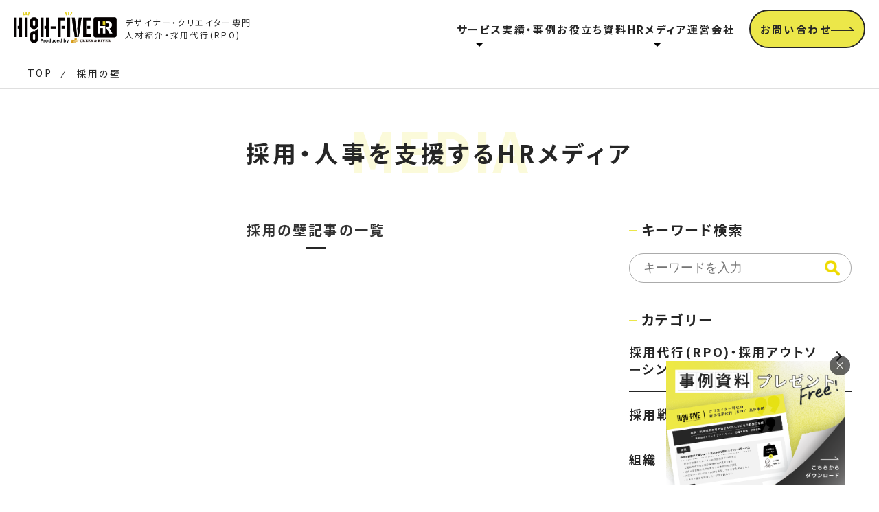

--- FILE ---
content_type: text/html; charset=UTF-8
request_url: https://hr.high-five.careers/tag/recruitment-challenges/
body_size: 10729
content:
<!DOCTYPE html>
<html lang="ja">

<head>
	<!-- Google Tag Manager -->
	<script>
		(function(w, d, s, l, i) {
			w[l] = w[l] || [];
			w[l].push({
				'gtm.start': new Date().getTime(),
				event: 'gtm.js'
			});
			var f = d.getElementsByTagName(s)[0],
				j = d.createElement(s),
				dl = l != 'dataLayer' ? '&l=' + l : '';
			j.async = true;
			j.src =
				'https://www.googletagmanager.com/gtm.js?id=' + i + dl;
			f.parentNode.insertBefore(j, f);
		})(window, document, 'script', 'dataLayer', 'GTM-PR86KK7');
	</script>
	<!-- End Google Tag Manager -->
	<meta charset="utf-8">
	<meta name="viewport" content="width=device-width, initial-scale=1">
	<meta name="facebook-domain-verification" content="mgymo7kp6knj5kmcv0h243ap3ydgaj" />
	<link rel="preconnect" href="https://fonts.googleapis.com">
	<link rel="preconnect" href="https://fonts.gstatic.com" crossorigin>
	<link href="https://fonts.googleapis.com/css2?family=Noto+Sans+JP:wght@400;500;700&display=swap" rel="stylesheet">
	<link rel="stylesheet" href="https://hr.high-five.careers/wp-content/themes/creek_original/css/reset.css?20240314">
	<link rel="stylesheet" href="https://hr.high-five.careers/wp-content/themes/creek_original/css/common.css?20240314">
	<!-- スライダーがあるページで読み込み -->
	<link rel="stylesheet" type="text/css" href="https://hr.high-five.careers/wp-content/themes/creek_original/css/slick.css?20240314">
	<link rel="stylesheet" type="text/css" href="https://hr.high-five.careers/wp-content/themes/creek_original/css/slick-theme.css?20240314">
	<!-- トップページ用 -->
		<!-- サービスページ用 -->
		<!-- 人材ページ用 -->
		<!-- 実例・事例ページ用 -->
		<!-- お役立ち資料 -->
		<!-- 記事の詳細ページ -->
		<!-- HRメディアページ用 -->
			<link rel="stylesheet" type="text/css" href="https://hr.high-five.careers/wp-content/themes/creek_original/css/archive.css?20240314">
		<!-- ブログ詳細ページ -->
		<!-- 運営会社ページ用 -->
		<!-- 運営会社ページ用 -->
		<!-- ダウンロードページ用 -->
		<!-- ダウンロードアドページ用 -->
		<!-- ダウンロードフォームアドページ用 -->
		<!-- ドキュメントページ用 -->
		<!-- サンクスページ用 -->
		<!-- NOTFOUNDページ用 -->
		<!-- 検索結果ページ用 -->
		<!-- 資料請求ページ用 -->
		<!-- 資料請求アドページ用 -->
	
	<!-- 新卒向けLP用 -->
	
			<style>img:is([sizes="auto" i], [sizes^="auto," i]) { contain-intrinsic-size: 3000px 1500px }</style>
	
		<!-- All in One SEO 4.1.1.2 -->
		<title>採用の壁 | デザイン・クリエイティブ領域に特化したWeb・エンタメ業界向け人材紹介サービス| HIGH-FIVE[HR] クリーク･アンド･リバー社</title>
		<meta name="description" content="【法人向け】 HIGH-FIVE（ハイファイブ）は、クリーク･アンド･リバー社（東証プライム上場）が運営する、デザイン・クリエイティブ領域に特化したWeb・エンタメ業界向け人材紹介サービスです。クリエイティブ領域の人材サービスのパイオニアとして、長年にわたる実績と蓄積されたノウハウをもとに採用課題や組織特性を深く理解。貴社人材採用を強力に支援します。"/>
		<meta name="robots" content="max-snippet:-1, max-image-preview:large, max-video-preview:-1"/>
		<link rel="canonical" href="https://hr.high-five.careers/tag/recruitment-challenges/" />
		<script type="application/ld+json" class="aioseo-schema">
			{"@context":"https:\/\/schema.org","@graph":[{"@type":"WebSite","@id":"https:\/\/hr.high-five.careers\/#website","url":"https:\/\/hr.high-five.careers\/","name":"\u30c7\u30b6\u30a4\u30f3\u30fb\u30af\u30ea\u30a8\u30a4\u30c6\u30a3\u30d6\u9818\u57df\u306b\u7279\u5316\u3057\u305fWeb\u30fb\u30a8\u30f3\u30bf\u30e1\u696d\u754c\u5411\u3051\u4eba\u6750\u7d39\u4ecb\u30b5\u30fc\u30d3\u30b9| HIGH-FIVE[HR] \u30af\u30ea\u30fc\u30af\uff65\u30a2\u30f3\u30c9\uff65\u30ea\u30d0\u30fc\u793e","description":"\u3010\u6cd5\u4eba\u5411\u3051\u3011 HIGH-FIVE\uff08\u30cf\u30a4\u30d5\u30a1\u30a4\u30d6\uff09\u306f\u3001\u30af\u30ea\u30fc\u30af\uff65\u30a2\u30f3\u30c9\uff65\u30ea\u30d0\u30fc\u793e\uff08\u6771\u8a3c\u30d7\u30e9\u30a4\u30e0\u4e0a\u5834\uff09\u304c\u904b\u55b6\u3059\u308b\u3001\u30c7\u30b6\u30a4\u30f3\u30fb\u30af\u30ea\u30a8\u30a4\u30c6\u30a3\u30d6\u9818\u57df\u306b\u7279\u5316\u3057\u305fWeb\u30fb\u30a8\u30f3\u30bf\u30e1\u696d\u754c\u5411\u3051\u4eba\u6750\u7d39\u4ecb\u30b5\u30fc\u30d3\u30b9\u3067\u3059\u3002\u30af\u30ea\u30a8\u30a4\u30c6\u30a3\u30d6\u9818\u57df\u306e\u4eba\u6750\u30b5\u30fc\u30d3\u30b9\u306e\u30d1\u30a4\u30aa\u30cb\u30a2\u3068\u3057\u3066\u3001\u9577\u5e74\u306b\u308f\u305f\u308b\u5b9f\u7e3e\u3068\u84c4\u7a4d\u3055\u308c\u305f\u30ce\u30a6\u30cf\u30a6\u3092\u3082\u3068\u306b\u63a1\u7528\u8ab2\u984c\u3084\u7d44\u7e54\u7279\u6027\u3092\u6df1\u304f\u7406\u89e3\u3002\u8cb4\u793e\u4eba\u6750\u63a1\u7528\u3092\u5f37\u529b\u306b\u652f\u63f4\u3057\u307e\u3059\u3002","publisher":{"@id":"https:\/\/hr.high-five.careers\/#organization"}},{"@type":"Organization","@id":"https:\/\/hr.high-five.careers\/#organization","name":"\u682a\u5f0f\u4f1a\u793e\u30af\u30ea\u30fc\u30af\uff65\u30a2\u30f3\u30c9\uff65\u30ea\u30d0\u30fc\u793e","url":"https:\/\/hr.high-five.careers\/"},{"@type":"BreadcrumbList","@id":"https:\/\/hr.high-five.careers\/tag\/recruitment-challenges\/#breadcrumblist","itemListElement":[{"@type":"ListItem","@id":"https:\/\/hr.high-five.careers\/#listItem","position":"1","item":{"@id":"https:\/\/hr.high-five.careers\/#item","name":"\u30db\u30fc\u30e0","description":"\u3010\u6cd5\u4eba\u5411\u3051\u3011 HIGH-FIVE\uff08\u30cf\u30a4\u30d5\u30a1\u30a4\u30d6\uff09\u306f\u3001\u30af\u30ea\u30fc\u30af\uff65\u30a2\u30f3\u30c9\uff65\u30ea\u30d0\u30fc\u793e\uff08\u6771\u8a3c\u30d7\u30e9\u30a4\u30e0\u4e0a\u5834\uff09\u304c\u904b\u55b6\u3059\u308b\u3001\u30c7\u30b6\u30a4\u30f3\u30fb\u30af\u30ea\u30a8\u30a4\u30c6\u30a3\u30d6\u9818\u57df\u306b\u7279\u5316\u3057\u305fWeb\u30fb\u30a8\u30f3\u30bf\u30e1\u696d\u754c\u5411\u3051\u4eba\u6750\u7d39\u4ecb\u30b5\u30fc\u30d3\u30b9\u3067\u3059\u3002\u30af\u30ea\u30a8\u30a4\u30c6\u30a3\u30d6\u9818\u57df\u306e\u4eba\u6750\u30b5\u30fc\u30d3\u30b9\u306e\u30d1\u30a4\u30aa\u30cb\u30a2\u3068\u3057\u3066\u3001\u9577\u5e74\u306b\u308f\u305f\u308b\u5b9f\u7e3e\u3068\u84c4\u7a4d\u3055\u308c\u305f\u30ce\u30a6\u30cf\u30a6\u3092\u3082\u3068\u306b\u63a1\u7528\u8ab2\u984c\u3084\u7d44\u7e54\u7279\u6027\u3092\u6df1\u304f\u7406\u89e3\u3002\u8cb4\u793e\u4eba\u6750\u63a1\u7528\u3092\u5f37\u529b\u306b\u652f\u63f4\u3057\u307e\u3059\u3002","url":"https:\/\/hr.high-five.careers\/"},"nextItem":"https:\/\/hr.high-five.careers\/tag\/recruitment-challenges\/#listItem"},{"@type":"ListItem","@id":"https:\/\/hr.high-five.careers\/tag\/recruitment-challenges\/#listItem","position":"2","item":{"@id":"https:\/\/hr.high-five.careers\/tag\/recruitment-challenges\/#item","name":"\u63a1\u7528\u306e\u58c1","description":"\u3010\u6cd5\u4eba\u5411\u3051\u3011 HIGH-FIVE\uff08\u30cf\u30a4\u30d5\u30a1\u30a4\u30d6\uff09\u306f\u3001\u30af\u30ea\u30fc\u30af\uff65\u30a2\u30f3\u30c9\uff65\u30ea\u30d0\u30fc\u793e\uff08\u6771\u8a3c\u30d7\u30e9\u30a4\u30e0\u4e0a\u5834\uff09\u304c\u904b\u55b6\u3059\u308b\u3001\u30c7\u30b6\u30a4\u30f3\u30fb\u30af\u30ea\u30a8\u30a4\u30c6\u30a3\u30d6\u9818\u57df\u306b\u7279\u5316\u3057\u305fWeb\u30fb\u30a8\u30f3\u30bf\u30e1\u696d\u754c\u5411\u3051\u4eba\u6750\u7d39\u4ecb\u30b5\u30fc\u30d3\u30b9\u3067\u3059\u3002\u30af\u30ea\u30a8\u30a4\u30c6\u30a3\u30d6\u9818\u57df\u306e\u4eba\u6750\u30b5\u30fc\u30d3\u30b9\u306e\u30d1\u30a4\u30aa\u30cb\u30a2\u3068\u3057\u3066\u3001\u9577\u5e74\u306b\u308f\u305f\u308b\u5b9f\u7e3e\u3068\u84c4\u7a4d\u3055\u308c\u305f\u30ce\u30a6\u30cf\u30a6\u3092\u3082\u3068\u306b\u63a1\u7528\u8ab2\u984c\u3084\u7d44\u7e54\u7279\u6027\u3092\u6df1\u304f\u7406\u89e3\u3002\u8cb4\u793e\u4eba\u6750\u63a1\u7528\u3092\u5f37\u529b\u306b\u652f\u63f4\u3057\u307e\u3059\u3002","url":"https:\/\/hr.high-five.careers\/tag\/recruitment-challenges\/"},"previousItem":"https:\/\/hr.high-five.careers\/#listItem"}]},{"@type":"CollectionPage","@id":"https:\/\/hr.high-five.careers\/tag\/recruitment-challenges\/#collectionpage","url":"https:\/\/hr.high-five.careers\/tag\/recruitment-challenges\/","name":"\u63a1\u7528\u306e\u58c1 | \u30c7\u30b6\u30a4\u30f3\u30fb\u30af\u30ea\u30a8\u30a4\u30c6\u30a3\u30d6\u9818\u57df\u306b\u7279\u5316\u3057\u305fWeb\u30fb\u30a8\u30f3\u30bf\u30e1\u696d\u754c\u5411\u3051\u4eba\u6750\u7d39\u4ecb\u30b5\u30fc\u30d3\u30b9| HIGH-FIVE[HR] \u30af\u30ea\u30fc\u30af\uff65\u30a2\u30f3\u30c9\uff65\u30ea\u30d0\u30fc\u793e","description":"\u3010\u6cd5\u4eba\u5411\u3051\u3011 HIGH-FIVE\uff08\u30cf\u30a4\u30d5\u30a1\u30a4\u30d6\uff09\u306f\u3001\u30af\u30ea\u30fc\u30af\uff65\u30a2\u30f3\u30c9\uff65\u30ea\u30d0\u30fc\u793e\uff08\u6771\u8a3c\u30d7\u30e9\u30a4\u30e0\u4e0a\u5834\uff09\u304c\u904b\u55b6\u3059\u308b\u3001\u30c7\u30b6\u30a4\u30f3\u30fb\u30af\u30ea\u30a8\u30a4\u30c6\u30a3\u30d6\u9818\u57df\u306b\u7279\u5316\u3057\u305fWeb\u30fb\u30a8\u30f3\u30bf\u30e1\u696d\u754c\u5411\u3051\u4eba\u6750\u7d39\u4ecb\u30b5\u30fc\u30d3\u30b9\u3067\u3059\u3002\u30af\u30ea\u30a8\u30a4\u30c6\u30a3\u30d6\u9818\u57df\u306e\u4eba\u6750\u30b5\u30fc\u30d3\u30b9\u306e\u30d1\u30a4\u30aa\u30cb\u30a2\u3068\u3057\u3066\u3001\u9577\u5e74\u306b\u308f\u305f\u308b\u5b9f\u7e3e\u3068\u84c4\u7a4d\u3055\u308c\u305f\u30ce\u30a6\u30cf\u30a6\u3092\u3082\u3068\u306b\u63a1\u7528\u8ab2\u984c\u3084\u7d44\u7e54\u7279\u6027\u3092\u6df1\u304f\u7406\u89e3\u3002\u8cb4\u793e\u4eba\u6750\u63a1\u7528\u3092\u5f37\u529b\u306b\u652f\u63f4\u3057\u307e\u3059\u3002","inLanguage":"ja","isPartOf":{"@id":"https:\/\/hr.high-five.careers\/#website"},"breadcrumb":{"@id":"https:\/\/hr.high-five.careers\/tag\/recruitment-challenges\/#breadcrumblist"}}]}
		</script>
		<!-- All in One SEO -->

<link rel="alternate" type="application/rss+xml" title="デザイン・クリエイティブ領域に特化したWeb・エンタメ業界向け人材紹介サービス| HIGH-FIVE[HR] クリーク･アンド･リバー社 &raquo; 採用の壁 タグのフィード" href="https://hr.high-five.careers/tag/recruitment-challenges/feed/" />
<script type="text/javascript">
/* <![CDATA[ */
window._wpemojiSettings = {"baseUrl":"https:\/\/s.w.org\/images\/core\/emoji\/16.0.1\/72x72\/","ext":".png","svgUrl":"https:\/\/s.w.org\/images\/core\/emoji\/16.0.1\/svg\/","svgExt":".svg","source":{"concatemoji":"https:\/\/hr.high-five.careers\/wp-includes\/js\/wp-emoji-release.min.js?ver=6.8.3"}};
/*! This file is auto-generated */
!function(s,n){var o,i,e;function c(e){try{var t={supportTests:e,timestamp:(new Date).valueOf()};sessionStorage.setItem(o,JSON.stringify(t))}catch(e){}}function p(e,t,n){e.clearRect(0,0,e.canvas.width,e.canvas.height),e.fillText(t,0,0);var t=new Uint32Array(e.getImageData(0,0,e.canvas.width,e.canvas.height).data),a=(e.clearRect(0,0,e.canvas.width,e.canvas.height),e.fillText(n,0,0),new Uint32Array(e.getImageData(0,0,e.canvas.width,e.canvas.height).data));return t.every(function(e,t){return e===a[t]})}function u(e,t){e.clearRect(0,0,e.canvas.width,e.canvas.height),e.fillText(t,0,0);for(var n=e.getImageData(16,16,1,1),a=0;a<n.data.length;a++)if(0!==n.data[a])return!1;return!0}function f(e,t,n,a){switch(t){case"flag":return n(e,"\ud83c\udff3\ufe0f\u200d\u26a7\ufe0f","\ud83c\udff3\ufe0f\u200b\u26a7\ufe0f")?!1:!n(e,"\ud83c\udde8\ud83c\uddf6","\ud83c\udde8\u200b\ud83c\uddf6")&&!n(e,"\ud83c\udff4\udb40\udc67\udb40\udc62\udb40\udc65\udb40\udc6e\udb40\udc67\udb40\udc7f","\ud83c\udff4\u200b\udb40\udc67\u200b\udb40\udc62\u200b\udb40\udc65\u200b\udb40\udc6e\u200b\udb40\udc67\u200b\udb40\udc7f");case"emoji":return!a(e,"\ud83e\udedf")}return!1}function g(e,t,n,a){var r="undefined"!=typeof WorkerGlobalScope&&self instanceof WorkerGlobalScope?new OffscreenCanvas(300,150):s.createElement("canvas"),o=r.getContext("2d",{willReadFrequently:!0}),i=(o.textBaseline="top",o.font="600 32px Arial",{});return e.forEach(function(e){i[e]=t(o,e,n,a)}),i}function t(e){var t=s.createElement("script");t.src=e,t.defer=!0,s.head.appendChild(t)}"undefined"!=typeof Promise&&(o="wpEmojiSettingsSupports",i=["flag","emoji"],n.supports={everything:!0,everythingExceptFlag:!0},e=new Promise(function(e){s.addEventListener("DOMContentLoaded",e,{once:!0})}),new Promise(function(t){var n=function(){try{var e=JSON.parse(sessionStorage.getItem(o));if("object"==typeof e&&"number"==typeof e.timestamp&&(new Date).valueOf()<e.timestamp+604800&&"object"==typeof e.supportTests)return e.supportTests}catch(e){}return null}();if(!n){if("undefined"!=typeof Worker&&"undefined"!=typeof OffscreenCanvas&&"undefined"!=typeof URL&&URL.createObjectURL&&"undefined"!=typeof Blob)try{var e="postMessage("+g.toString()+"("+[JSON.stringify(i),f.toString(),p.toString(),u.toString()].join(",")+"));",a=new Blob([e],{type:"text/javascript"}),r=new Worker(URL.createObjectURL(a),{name:"wpTestEmojiSupports"});return void(r.onmessage=function(e){c(n=e.data),r.terminate(),t(n)})}catch(e){}c(n=g(i,f,p,u))}t(n)}).then(function(e){for(var t in e)n.supports[t]=e[t],n.supports.everything=n.supports.everything&&n.supports[t],"flag"!==t&&(n.supports.everythingExceptFlag=n.supports.everythingExceptFlag&&n.supports[t]);n.supports.everythingExceptFlag=n.supports.everythingExceptFlag&&!n.supports.flag,n.DOMReady=!1,n.readyCallback=function(){n.DOMReady=!0}}).then(function(){return e}).then(function(){var e;n.supports.everything||(n.readyCallback(),(e=n.source||{}).concatemoji?t(e.concatemoji):e.wpemoji&&e.twemoji&&(t(e.twemoji),t(e.wpemoji)))}))}((window,document),window._wpemojiSettings);
/* ]]> */
</script>
<style id='wp-emoji-styles-inline-css' type='text/css'>

	img.wp-smiley, img.emoji {
		display: inline !important;
		border: none !important;
		box-shadow: none !important;
		height: 1em !important;
		width: 1em !important;
		margin: 0 0.07em !important;
		vertical-align: -0.1em !important;
		background: none !important;
		padding: 0 !important;
	}
</style>
<link rel='stylesheet' id='wp-block-library-css' href='https://hr.high-five.careers/wp-includes/css/dist/block-library/style.min.css?ver=6.8.3' type='text/css' media='all' />
<style id='classic-theme-styles-inline-css' type='text/css'>
/*! This file is auto-generated */
.wp-block-button__link{color:#fff;background-color:#32373c;border-radius:9999px;box-shadow:none;text-decoration:none;padding:calc(.667em + 2px) calc(1.333em + 2px);font-size:1.125em}.wp-block-file__button{background:#32373c;color:#fff;text-decoration:none}
</style>
<link rel='stylesheet' id='liquid-block-speech-css' href='https://hr.high-five.careers/wp-content/plugins/liquid-speech-balloon/css/block.css?ver=6.8.3' type='text/css' media='all' />
<style id='global-styles-inline-css' type='text/css'>
:root{--wp--preset--aspect-ratio--square: 1;--wp--preset--aspect-ratio--4-3: 4/3;--wp--preset--aspect-ratio--3-4: 3/4;--wp--preset--aspect-ratio--3-2: 3/2;--wp--preset--aspect-ratio--2-3: 2/3;--wp--preset--aspect-ratio--16-9: 16/9;--wp--preset--aspect-ratio--9-16: 9/16;--wp--preset--color--black: #000000;--wp--preset--color--cyan-bluish-gray: #abb8c3;--wp--preset--color--white: #ffffff;--wp--preset--color--pale-pink: #f78da7;--wp--preset--color--vivid-red: #cf2e2e;--wp--preset--color--luminous-vivid-orange: #ff6900;--wp--preset--color--luminous-vivid-amber: #fcb900;--wp--preset--color--light-green-cyan: #7bdcb5;--wp--preset--color--vivid-green-cyan: #00d084;--wp--preset--color--pale-cyan-blue: #8ed1fc;--wp--preset--color--vivid-cyan-blue: #0693e3;--wp--preset--color--vivid-purple: #9b51e0;--wp--preset--gradient--vivid-cyan-blue-to-vivid-purple: linear-gradient(135deg,rgba(6,147,227,1) 0%,rgb(155,81,224) 100%);--wp--preset--gradient--light-green-cyan-to-vivid-green-cyan: linear-gradient(135deg,rgb(122,220,180) 0%,rgb(0,208,130) 100%);--wp--preset--gradient--luminous-vivid-amber-to-luminous-vivid-orange: linear-gradient(135deg,rgba(252,185,0,1) 0%,rgba(255,105,0,1) 100%);--wp--preset--gradient--luminous-vivid-orange-to-vivid-red: linear-gradient(135deg,rgba(255,105,0,1) 0%,rgb(207,46,46) 100%);--wp--preset--gradient--very-light-gray-to-cyan-bluish-gray: linear-gradient(135deg,rgb(238,238,238) 0%,rgb(169,184,195) 100%);--wp--preset--gradient--cool-to-warm-spectrum: linear-gradient(135deg,rgb(74,234,220) 0%,rgb(151,120,209) 20%,rgb(207,42,186) 40%,rgb(238,44,130) 60%,rgb(251,105,98) 80%,rgb(254,248,76) 100%);--wp--preset--gradient--blush-light-purple: linear-gradient(135deg,rgb(255,206,236) 0%,rgb(152,150,240) 100%);--wp--preset--gradient--blush-bordeaux: linear-gradient(135deg,rgb(254,205,165) 0%,rgb(254,45,45) 50%,rgb(107,0,62) 100%);--wp--preset--gradient--luminous-dusk: linear-gradient(135deg,rgb(255,203,112) 0%,rgb(199,81,192) 50%,rgb(65,88,208) 100%);--wp--preset--gradient--pale-ocean: linear-gradient(135deg,rgb(255,245,203) 0%,rgb(182,227,212) 50%,rgb(51,167,181) 100%);--wp--preset--gradient--electric-grass: linear-gradient(135deg,rgb(202,248,128) 0%,rgb(113,206,126) 100%);--wp--preset--gradient--midnight: linear-gradient(135deg,rgb(2,3,129) 0%,rgb(40,116,252) 100%);--wp--preset--font-size--small: 13px;--wp--preset--font-size--medium: 20px;--wp--preset--font-size--large: 36px;--wp--preset--font-size--x-large: 42px;--wp--preset--spacing--20: 0.44rem;--wp--preset--spacing--30: 0.67rem;--wp--preset--spacing--40: 1rem;--wp--preset--spacing--50: 1.5rem;--wp--preset--spacing--60: 2.25rem;--wp--preset--spacing--70: 3.38rem;--wp--preset--spacing--80: 5.06rem;--wp--preset--shadow--natural: 6px 6px 9px rgba(0, 0, 0, 0.2);--wp--preset--shadow--deep: 12px 12px 50px rgba(0, 0, 0, 0.4);--wp--preset--shadow--sharp: 6px 6px 0px rgba(0, 0, 0, 0.2);--wp--preset--shadow--outlined: 6px 6px 0px -3px rgba(255, 255, 255, 1), 6px 6px rgba(0, 0, 0, 1);--wp--preset--shadow--crisp: 6px 6px 0px rgba(0, 0, 0, 1);}:where(.is-layout-flex){gap: 0.5em;}:where(.is-layout-grid){gap: 0.5em;}body .is-layout-flex{display: flex;}.is-layout-flex{flex-wrap: wrap;align-items: center;}.is-layout-flex > :is(*, div){margin: 0;}body .is-layout-grid{display: grid;}.is-layout-grid > :is(*, div){margin: 0;}:where(.wp-block-columns.is-layout-flex){gap: 2em;}:where(.wp-block-columns.is-layout-grid){gap: 2em;}:where(.wp-block-post-template.is-layout-flex){gap: 1.25em;}:where(.wp-block-post-template.is-layout-grid){gap: 1.25em;}.has-black-color{color: var(--wp--preset--color--black) !important;}.has-cyan-bluish-gray-color{color: var(--wp--preset--color--cyan-bluish-gray) !important;}.has-white-color{color: var(--wp--preset--color--white) !important;}.has-pale-pink-color{color: var(--wp--preset--color--pale-pink) !important;}.has-vivid-red-color{color: var(--wp--preset--color--vivid-red) !important;}.has-luminous-vivid-orange-color{color: var(--wp--preset--color--luminous-vivid-orange) !important;}.has-luminous-vivid-amber-color{color: var(--wp--preset--color--luminous-vivid-amber) !important;}.has-light-green-cyan-color{color: var(--wp--preset--color--light-green-cyan) !important;}.has-vivid-green-cyan-color{color: var(--wp--preset--color--vivid-green-cyan) !important;}.has-pale-cyan-blue-color{color: var(--wp--preset--color--pale-cyan-blue) !important;}.has-vivid-cyan-blue-color{color: var(--wp--preset--color--vivid-cyan-blue) !important;}.has-vivid-purple-color{color: var(--wp--preset--color--vivid-purple) !important;}.has-black-background-color{background-color: var(--wp--preset--color--black) !important;}.has-cyan-bluish-gray-background-color{background-color: var(--wp--preset--color--cyan-bluish-gray) !important;}.has-white-background-color{background-color: var(--wp--preset--color--white) !important;}.has-pale-pink-background-color{background-color: var(--wp--preset--color--pale-pink) !important;}.has-vivid-red-background-color{background-color: var(--wp--preset--color--vivid-red) !important;}.has-luminous-vivid-orange-background-color{background-color: var(--wp--preset--color--luminous-vivid-orange) !important;}.has-luminous-vivid-amber-background-color{background-color: var(--wp--preset--color--luminous-vivid-amber) !important;}.has-light-green-cyan-background-color{background-color: var(--wp--preset--color--light-green-cyan) !important;}.has-vivid-green-cyan-background-color{background-color: var(--wp--preset--color--vivid-green-cyan) !important;}.has-pale-cyan-blue-background-color{background-color: var(--wp--preset--color--pale-cyan-blue) !important;}.has-vivid-cyan-blue-background-color{background-color: var(--wp--preset--color--vivid-cyan-blue) !important;}.has-vivid-purple-background-color{background-color: var(--wp--preset--color--vivid-purple) !important;}.has-black-border-color{border-color: var(--wp--preset--color--black) !important;}.has-cyan-bluish-gray-border-color{border-color: var(--wp--preset--color--cyan-bluish-gray) !important;}.has-white-border-color{border-color: var(--wp--preset--color--white) !important;}.has-pale-pink-border-color{border-color: var(--wp--preset--color--pale-pink) !important;}.has-vivid-red-border-color{border-color: var(--wp--preset--color--vivid-red) !important;}.has-luminous-vivid-orange-border-color{border-color: var(--wp--preset--color--luminous-vivid-orange) !important;}.has-luminous-vivid-amber-border-color{border-color: var(--wp--preset--color--luminous-vivid-amber) !important;}.has-light-green-cyan-border-color{border-color: var(--wp--preset--color--light-green-cyan) !important;}.has-vivid-green-cyan-border-color{border-color: var(--wp--preset--color--vivid-green-cyan) !important;}.has-pale-cyan-blue-border-color{border-color: var(--wp--preset--color--pale-cyan-blue) !important;}.has-vivid-cyan-blue-border-color{border-color: var(--wp--preset--color--vivid-cyan-blue) !important;}.has-vivid-purple-border-color{border-color: var(--wp--preset--color--vivid-purple) !important;}.has-vivid-cyan-blue-to-vivid-purple-gradient-background{background: var(--wp--preset--gradient--vivid-cyan-blue-to-vivid-purple) !important;}.has-light-green-cyan-to-vivid-green-cyan-gradient-background{background: var(--wp--preset--gradient--light-green-cyan-to-vivid-green-cyan) !important;}.has-luminous-vivid-amber-to-luminous-vivid-orange-gradient-background{background: var(--wp--preset--gradient--luminous-vivid-amber-to-luminous-vivid-orange) !important;}.has-luminous-vivid-orange-to-vivid-red-gradient-background{background: var(--wp--preset--gradient--luminous-vivid-orange-to-vivid-red) !important;}.has-very-light-gray-to-cyan-bluish-gray-gradient-background{background: var(--wp--preset--gradient--very-light-gray-to-cyan-bluish-gray) !important;}.has-cool-to-warm-spectrum-gradient-background{background: var(--wp--preset--gradient--cool-to-warm-spectrum) !important;}.has-blush-light-purple-gradient-background{background: var(--wp--preset--gradient--blush-light-purple) !important;}.has-blush-bordeaux-gradient-background{background: var(--wp--preset--gradient--blush-bordeaux) !important;}.has-luminous-dusk-gradient-background{background: var(--wp--preset--gradient--luminous-dusk) !important;}.has-pale-ocean-gradient-background{background: var(--wp--preset--gradient--pale-ocean) !important;}.has-electric-grass-gradient-background{background: var(--wp--preset--gradient--electric-grass) !important;}.has-midnight-gradient-background{background: var(--wp--preset--gradient--midnight) !important;}.has-small-font-size{font-size: var(--wp--preset--font-size--small) !important;}.has-medium-font-size{font-size: var(--wp--preset--font-size--medium) !important;}.has-large-font-size{font-size: var(--wp--preset--font-size--large) !important;}.has-x-large-font-size{font-size: var(--wp--preset--font-size--x-large) !important;}
:where(.wp-block-post-template.is-layout-flex){gap: 1.25em;}:where(.wp-block-post-template.is-layout-grid){gap: 1.25em;}
:where(.wp-block-columns.is-layout-flex){gap: 2em;}:where(.wp-block-columns.is-layout-grid){gap: 2em;}
:root :where(.wp-block-pullquote){font-size: 1.5em;line-height: 1.6;}
</style>
<link rel='stylesheet' id='contact-form-7-css' href='https://hr.high-five.careers/wp-content/plugins/contact-form-7/includes/css/styles.css?ver=6.1.3' type='text/css' media='all' />
<link rel='stylesheet' id='toc-screen-css' href='https://hr.high-five.careers/wp-content/plugins/table-of-contents-plus/screen.min.css?ver=2106' type='text/css' media='all' />
<script type="text/javascript" src="https://hr.high-five.careers/wp-includes/js/jquery/jquery.min.js?ver=3.7.1" id="jquery-core-js"></script>
<script type="text/javascript" src="https://hr.high-five.careers/wp-includes/js/jquery/jquery-migrate.min.js?ver=3.4.1" id="jquery-migrate-js"></script>
<link rel="https://api.w.org/" href="https://hr.high-five.careers/wp-json/" /><link rel="alternate" title="JSON" type="application/json" href="https://hr.high-five.careers/wp-json/wp/v2/tags/54" /><link rel="EditURI" type="application/rsd+xml" title="RSD" href="https://hr.high-five.careers/xmlrpc.php?rsd" />
<style type="text/css">.liquid-speech-balloon-01 .liquid-speech-balloon-avatar { background-image: url("https://hr.high-five.careers/wp-content/uploads/2021/08/yoshida.jpg"); } .liquid-speech-balloon-02 .liquid-speech-balloon-avatar { background-image: url("https://hr.high-five.careers/wp-content/uploads/2021/09/kawahara.jpg"); } </style>
<style type="text/css">.liquid-speech-balloon-01 .liquid-speech-balloon-avatar::after { content: "転職エージェント吉田"; } .liquid-speech-balloon-02 .liquid-speech-balloon-avatar::after { content: "転職エージェント川原"; } </style>
<link rel="icon" href="https://hr.high-five.careers/wp-content/uploads/2024/03/cropped-hr-favicon2-32x32.png" sizes="32x32" />
<link rel="icon" href="https://hr.high-five.careers/wp-content/uploads/2024/03/cropped-hr-favicon2-192x192.png" sizes="192x192" />
<link rel="apple-touch-icon" href="https://hr.high-five.careers/wp-content/uploads/2024/03/cropped-hr-favicon2-180x180.png" />
<meta name="msapplication-TileImage" content="https://hr.high-five.careers/wp-content/uploads/2024/03/cropped-hr-favicon2-270x270.png" />
</head>

<body class="archive tag tag-recruitment-challenges tag-54 wp-theme-creek_original">
	<!-- Google Tag Manager (noscript) -->
	<noscript><iframe src="https://www.googletagmanager.com/ns.html?id=GTM-PR86KK7" height="0" width="0" style="display:none;visibility:hidden"></iframe></noscript>
	<!-- End Google Tag Manager (noscript) -->

	<header>
		<div id="header_content" class="header_content fl">
			<div class="logo_area fl">
				<div class="logo"><a href="https://hr.high-five.careers"><img src="https://hr.high-five.careers/wp-content/themes/creek_original/images/hr_new/hr_logo.png" alt="HIGH-FIVE[HR]"></a></div>
									<div class="site_tit">デザイナー・クリエイター専門<br>人材紹介・採用代行(RPO)</div>
								<div id="humg-open-btn" class="humg_btn"><img src="https://hr.high-five.careers/wp-content/themes/creek_original/images/header/humg-btn.png" alt="ハンバーガーメニューボタン"></div>
			</div>
			<div class="header_menu fl">
				<ul class="fl">
					<li class="pc_list mega_menu mega_menu_parent">
						<a class="delta n_cursor">サービス</a>
						<div class="contener">
							<div class="mega_menu_content">
								<ul class="mega_area">
									<li class="mega_item"><a href="https://hr.high-five.careers/rpo/">採用代行（RPO）</a></li>
									<li class="mega_item"><a href="https://hr.high-five.careers/agency/">人材紹介</a></li>
								</ul>
							</div>
						</div>
					</li>
					<li class="pc_list"><a href="https://hr.high-five.careers/achievements/">実績・事例</a></li>
					<li class="pc_list">
						<a href="https://hr.high-five.careers/info/">お役立ち資料</a>
					</li>
					<li class="pc_list mega_menu mega_menu_parent">
						<a class="delta" href="https://hr.high-five.careers/hr-media/">HRメディア</a>
						<div class="contener">
							<div class="mega_menu_content">
																<ul class="mega_area">
									<li class="tty mega_item"><a href="https://hr.high-five.careers/category/rpo/">採用代行(RPO)・採用アウトソーシング</a></li><li class="tty mega_item"><a href="https://hr.high-five.careers/category/recruit/">採用戦略</a></li><li class="tty mega_item"><a href="https://hr.high-five.careers/category/organization/">組織</a></li><li class="tty mega_item"><a href="https://hr.high-five.careers/category/trend/">HRトレンド・業界動向</a></li><li class="tty mega_item"><a href="https://hr.high-five.careers/category/market/">企業研究・人事インタビュー</a></li><li class="tty mega_item"><a href="https://hr.high-five.careers/category/others/">その他</a></li>								</ul>
							</div>
						</div>
					</li>
					<li id="mega_menu" class="pc_list">
						<a href="https://hr.high-five.careers/company/">運営会社</a>
					</li>
				</ul>
				<a class="contact_btn fl" href="https://hr.high-five.careers/contact/">
					<p>お問い合わせ</p>
					<p class="arrow"><img src="https://hr.high-five.careers/wp-content/themes/creek_original/images/hr_new/arrow_b.png" alt=""></p>
				</a>
			</div>


			<!-- ハンバーガーメニュー部分 -->
			<div id="humg-area" class="humg_area">
				<div class="humg_header fl">
					<div id="humg-close-btn" class="close_btn"><img src="https://hr.high-five.careers/wp-content/themes/creek_original/images/header/humg-close.png" alt="ハンバーガーメニューボタン"></div>
					<div class="logo fl"><a href="https://hr.high-five.careers"><img src="https://hr.high-five.careers/wp-content/themes/creek_original/images/hr_new/hr_logo.png" alt="HIGH-FIVE[HR]"></a>
						<h1 class="site_tit">デザイナー・クリエイター専門<br>人材紹介・採用代行(RPO)</h1>
					</div>

				</div>
				<div class="humg_body">
					<ul>
						<div class="faq_item fl article-btn">
							<li class="ttq fl">
								<a class="q_t">サービス</a>
								<p class="plus"><img src="https://hr.high-five.careers/wp-content/themes/creek_original/images/hr_new/hum_arrow_1.png" alt=""></p>
								<p class="minus"><img src="https://hr.high-five.careers/wp-content/themes/creek_original/images/hr_new/hum_arrow_2.png" alt=""></p>
							</li>
						</div>
						<div class="article-text">
							<div class="faq_item answer">
								<a class="text_answer" href="https://hr.high-five.careers/rpo/">採用代行（RPO）</a>
								<a class="text_answer" href="https://hr.high-five.careers/agency/">人材紹介</a>
							</div>
						</div>
						<li class="pc_list"><a href="https://hr.high-five.careers/achievements/">実績・事例</a></li>
						<li class="pc_list">
							<a href="https://hr.high-five.careers/info/">お役立ち資料</a>
						</li>
						<li class="pc_list">
							<a class="text_answer" href="https://hr.high-five.careers/hr-media/">HRメディア</a>
						</li>
						<li class="pc_list">
							<a href="https://hr.high-five.careers/company/">運営会社</a>
						</li>
						<li class="pc_list contact_pc_list">
							<a class="contact_hum_btn fl" href="https://hr.high-five.careers/contact/">
								<p>お問い合わせ</p>
								<p class="arrow"><img src="https://hr.high-five.careers/wp-content/themes/creek_original/images/hr_new/arrow_b.png" alt=""></p>
							</a>
						</li>
				</div>
	</header>
			<div class="bread_area">
  <div class="bread_content hr_media">
    <ul class="fl" class="breadcrumb-list">
      <li>
        <p class="link"><a href="/">TOP</a></p>
      </li>

      
      
      
      
      

      
      
      

      
      
      
      
      

      








      
      
      
                        
      
              <!-- タグページ -->
        <li>
          <span class="arrow">
            &frasl;</span>
          <p class="current">採用の壁</p>
        </li>
          </ul>
  </div>
</div>	<div class="blog_wrapper">
 
  <div class="ttc">
    <p class="en">MEDIA</p>
    <div class="cate_ti">採用・人事を支援する<br class="sp">HRメディア</div>
  </div>
  <div class="blog_area fl">
    <div class="blog_main">
      <section>
        <h1><span>採用の壁記事の一覧</span></h1>
        <div class="n_box fl">
                  </div>
        <div class="pagination_area">
                  </div>
      </section>
    </div>
    <div class="sidebar">
      <div class="side_box">
	<h2><span>キーワード検索</span></h2>
	<div class="site-search-box">
    <form method=”get” action="https://hr.high-five.careers/">
        <input type="text" name="s" placeholder="キーワードを入力">
        <button type="submit"><span><img src="https://hr.high-five.careers/wp-content/themes/creek_original/images/hr_new/search.png" alt=""></span></button>
    </form>
</div></div>
<div class="side_box">
	<h2 class="mb_none"><span>カテゴリー</span></h2>
	<ul class="cate_f">
		<li class="oya"><a class="" href="https://hr.high-five.careers/category/rpo/">採用代行(RPO)・採用アウトソーシング<span class="arrow"></span></a></li></li><li class="oya"><a class="" href="https://hr.high-five.careers/category/recruit/">採用戦略<span class="arrow"></span></a></li></li><li class="oya"><a class="" href="https://hr.high-five.careers/category/organization/">組織<span class="arrow"></span></a></li></li><li class="oya"><a class="" href="https://hr.high-five.careers/category/trend/">HRトレンド・業界動向<span class="arrow"></span></a></li></li><li class="oya"><a class="" href="https://hr.high-five.careers/category/market/">企業研究・人事インタビュー<span class="arrow"></span></a></li></li><li class="oya"><a class="" href="https://hr.high-five.careers/category/pickup/">ピックアップ<span class="arrow"></span></a></li></li><li class="oya"><a class="" href="https://hr.high-five.careers/category/others/">その他<span class="arrow"></span></a></li></li>	</ul>
</div>
<div class="side_box">
	<h2><span>タグから見つける</span></h2>
	<ul class="tag">
		<li class='fl'><a href='https://hr.high-five.careers/tag/recruitment-branding/'>採用ブランディング<span>(5件)</span></a></li><li class='fl'><a href='https://hr.high-five.careers/tag/creative-recruitment/'>クリエイター採用<span>(8件)</span></a></li><li class='fl'><a href='https://hr.high-five.careers/tag/recruitment-process-outsourcing/'>採用代行（RPO）<span>(10件)</span></a></li><li class='fl'><a href='https://hr.high-five.careers/tag/recruitment-strategy/'>採用戦略<span>(25件)</span></a></li><li class='fl'><a href='https://hr.high-five.careers/tag/dx-talent/'>DX人材<span>(14件)</span></a></li><li class='fl'><a href='https://hr.high-five.careers/tag/new-graduate-recruitment/'>新卒採用<span>(2件)</span></a></li><li class='fl'><a href='https://hr.high-five.careers/tag/recruitment-trends/'>採用トレンド<span>(6件)</span></a></li><li class='fl'><a href='https://hr.high-five.careers/tag/development-strategy/'>育成戦略<span>(16件)</span></a></li><li class='fl'><a href='https://hr.high-five.careers/tag/%e6%a5%ad%e7%95%8c%e5%8b%95%e5%90%91/'>業界動向<span>(15件)</span></a></li><li class='fl'><a href='https://hr.high-five.careers/tag/%e3%81%8a%e7%9f%a5%e3%82%89%e3%81%9b/'>お知らせ<span>(1件)</span></a></li>	</ul>
</div>    </div>
  </div>

  <!-- // スクロールバナー -->
  <div class="page_scroll_banner">
    <span class="close-btn">&times;</span>
    <a href="https://hr.high-five.careers/info/">
        <img src="https://hr.high-five.careers/wp-content/themes/creek_original/images/hr_new/scroll_banner.png" alt="事例資料プレゼント">
    </a>
</div>
</div>
<footer>
	<div class="content footer_mr">
		<div class="footer_frame ft">
			<div class="footer_content">
				<div class="fl footer_fl">
					<div class="logo"><img src="https://hr.high-five.careers/wp-content/themes/creek_original/images/hr_new/logo_white.png" alt="HIGH-FIVE[HR]"></div>
					<div class="footer_box">
						<div class="footer_link">
							<div class="footer_title">メニュー</div>
							<ul class="menu fl">
								<li><a href="https://hr.high-five.careers/rpo/">採用代行（RPO）</a></li>
								<li><a href="https://hr.high-five.careers/agency/">人材紹介</a></li>
								<li><a href="https://hr.high-five.careers/achievements/">実績・事例</a></li>
								<li><a href="https://hr.high-five.careers/info/">お役立ち資料</a></li>
								<li><a href="https://hr.high-five.careers/hr-media/">HRメディア</a></li>
								<li><a href="https://hr.high-five.careers/company/">運営会社</a></li>
								<li><a href="https://hr.high-five.careers/contact/">お問い合わせ</a></li>
							</ul>
						</div>
						<div class="footer_link">
							<div class="footer_title">セキュリティについて</div>
							<ul class="menu fl">
								<li><a href="https://www.cri.co.jp/privacy/" target="_blank">プライバシーポリシー</a></li>
							</ul>
						</div>
					</div>
				</div>
			</div>

			<div class="footer_content">
				<div class="fl footer_fl">
					<div class="logo"><img src="https://hr.high-five.careers/wp-content/themes/creek_original/images/hr_new/job_logo_white.png" alt="HIGH-FIVE[クリエイター転職]"></div>
					<div class="footer_box">
						<div class="footer_link">
							<div class="footer_title">HIGH-FIVE[クリエイター転職]</div>
							<ul class="menu fl">
								<li><a href="https://job.high-five.careers/lp/agent_service/index.html" target="_blank">エージェントサービスとは</a></li>
								<li><a href="https://job.high-five.careers/kyujin/search-detail" target="_blank">詳細条件で求人を探す</a></li>
								<li><a href="https://job.high-five.careers/lp/company/index.html" target="_blank">クリエイター採用をお考えの企業様へ</a></li>
								<li><a href="https://job.high-five.careers/inquiry" target="_blank">求人掲載（無料）について</a></li>
							</ul>
						</div>
					</div>
				</div>
			</div>

			<div class="footer_content">
				<div class="fl footer_fl">
					<div class="logo hr"><img src="https://hr.high-five.careers/wp-content/themes/creek_original/images/hr_new/footer_new.png" alt="HIGH-FIVE(ハイファイブ)｜Webデザイナー・クリエイター専門の転職エージェント"></div>
					<div class="footer_box">
						<div class="footer_link">
							<div class="footer_title">クリエイター・デザイナー専門「ものづくり」を知っている転職エージェント</div>
							<ul class="menu fl">
								<li><a href="https://high-five.careers/agents/" target="_blank">エージェント紹介</a></li>
								<li><a href="https://high-five.careers/career_design_story/" target="_blank">転職体験ノート</a></li>
								<li><a href="https://high-five.careers/column/" target="_blank">キャリアマガジン</a></li>
								<li><a href="https://high-five.careers/events/" target="_blank">会社説明会</a></li>
							</ul>
						</div>
						<div class="footer_link">
							<div class="title_sns">公式SNS</div>
							<ul class="menu fl">
								<li class="sns"><a href="https://note.com/highfive_creek" target="_blank"><span><img src="https://hr.high-five.careers/wp-content/themes/creek_original/images/hr_new/note.png" alt=""></span><span class="text">note</span></a></li>
								<li class="sns"><a href="https://mobile.twitter.com/highfive_cri/" target="_blank"><span><img src="https://hr.high-five.careers/wp-content/themes/creek_original/images/hr_new/square-x-twitter.png" alt=""></span><span class="text">Twitter</span></a></li>
								<li class="sns"><a href="https://m.facebook.com/highfive.careers/" target="_blank"><span><img src="https://hr.high-five.careers/wp-content/themes/creek_original/images/hr_new/facebook.png" alt=""></span><span class="text">Facebook</span></a></li>
								<li class="sns"><a href="https://www.instagram.com/highfive_cri/" target="_blank"><span><img src="https://hr.high-five.careers/wp-content/themes/creek_original/images/hr_new/insta.png" alt=""></span><span class="text">Instagram</span></a></li>
								<li class="sns"><a href="https://m.youtube.com/channel/UCLWRjRM1SQXOf_vJMnZvZOQ" target="_blank"><span><img src="https://hr.high-five.careers/wp-content/themes/creek_original/images/hr_new/youtube.png" alt=""></span><span class="text">Youtube</span></a></li>
							</ul>
						</div>
					</div>
				</div>
			</div>

			<div class="footer_content">
				<div class="fl footer_fl">
					<div class="logo"><img src="https://hr.high-five.careers/wp-content/uploads/2024/10/symbiorise.png" alt="シンビオライズ"></div>
					<div class="footer_box">
						<div class="footer_link">
							<div class="footer_title">シンビオライズ</div>
							<ul class="menu fl">
								<li><a href="https://symbiorise.com/" target="_blank">AI・データサイエンス領域専門の求人サイト・転職エージェント</a></li>
							</ul>
						</div>
					</div>
				</div>
				<div class="fl footer_fl">
					<div class="logo"><img src="https://hr.high-five.careers/wp-content/uploads/2024/10/criprof.jpg" alt="Technologist‘s"></div>
					<div class="footer_box">
						<div class="footer_link">
							<div class="footer_title">Technologist‘s</div>
							<ul class="menu fl">
								<li><a href="https://technologist.high-five.careers/" target="_blank">magazine（テクノロジストマガジン）研究者と研究内容を紹介するwebマガジン</a></li>
							</ul>
						</div>
					</div>
				</div>
			</div>

			<div class="footer_content">
				<div class="fl footer_fl">
					<div class="logo"><img src="https://hr.high-five.careers/wp-content/uploads/2023/05/cr_logo_new.png" alt="HIGH-FIVE[HR]"></div>
					<div class="footer_box">
						<div class="footer_link">
							<div class="footer_title">運営会社</div>
							<ul class="menu">
								<li><a href="https://www.cri.co.jp/" target="_blank">株式会社クリーク･アンド･リバー社</a></li>
								<li>
									<ul>
										<li class="vol_item fl">
											<p class="vol_jpx"><img src="https://hr.high-five.careers/wp-content/themes/creek_original/images/asset/jpx.jpg?20220401" alt="東証一部上場"></p>
											<p class="vol_text">「HIGH-FIVE[HR]」は株式会社クリーク･アンド･リバー社（東京証券取引所プライム市場上場、証券コード4763）が運営しています。</p>
										</li>
										<li class="vol_item fl">
											<p class="vol_p"><img src="https://hr.high-five.careers/wp-content/themes/creek_original/images/asset/pli.jpg" alt="プライバシーマーク"></p>
											<p class="vol_text">当社は、一般財団法人日本情報経済社会推進協会（JIPDEC）より「プライバシーマーク」の付与認定を受けています。</p>
										</li>
									</ul>
								</li>
							</ul>
						</div>
					</div>
				</div>
			</div>
			<div class="mark"><small>© CREEK & RIVER Co., Ltd.</small></div>
		</div>
	</div>
	<div id="pagetop" class="top-scroll">
		<a href="#">
			<img src="https://hr.high-five.careers/wp-content/themes/creek_original/images/hr_new/scroll_btn.png" alt="トップに戻る">
		</a>
	</div>
</footer>
<script src="https://hr.high-five.careers/wp-content/themes/creek_original/js/script.js?20240314"></script>
<script>
	jQuery(function() {
		var appear = false;
		var pagetop = jQuery('#pagetop');
		jQuery(window).scroll(function() {
			if (jQuery(this).scrollTop() > 100) { //100pxスクロールしたら
				if (appear == false) {
					appear = true;
					pagetop.stop().animate({
						'right': '10px' //ページトップボタンの幅
					}, 300); //ページトップボタンが現れる
				}
			} else {
				if (appear) {
					appear = false;
					pagetop.stop().animate({
						'right': '-40px' //ページトップボタンの幅
					}, 300); //ページトップボタンが隠れる
				}
			}
		});
		pagetop.click(function() {
			jQuery('body, html').animate({
				scrollTop: 0
			}, 500); //トップへ戻る
			return false;
		});
	});
</script>


<script type="speculationrules">
{"prefetch":[{"source":"document","where":{"and":[{"href_matches":"\/*"},{"not":{"href_matches":["\/wp-*.php","\/wp-admin\/*","\/wp-content\/uploads\/*","\/wp-content\/*","\/wp-content\/plugins\/*","\/wp-content\/themes\/creek_original\/*","\/*\\?(.+)"]}},{"not":{"selector_matches":"a[rel~=\"nofollow\"]"}},{"not":{"selector_matches":".no-prefetch, .no-prefetch a"}}]},"eagerness":"conservative"}]}
</script>
<script type="text/javascript" src="https://hr.high-five.careers/wp-includes/js/dist/hooks.min.js?ver=4d63a3d491d11ffd8ac6" id="wp-hooks-js"></script>
<script type="text/javascript" src="https://hr.high-five.careers/wp-includes/js/dist/i18n.min.js?ver=5e580eb46a90c2b997e6" id="wp-i18n-js"></script>
<script type="text/javascript" id="wp-i18n-js-after">
/* <![CDATA[ */
wp.i18n.setLocaleData( { 'text direction\u0004ltr': [ 'ltr' ] } );
/* ]]> */
</script>
<script type="text/javascript" src="https://hr.high-five.careers/wp-content/plugins/contact-form-7/includes/swv/js/index.js?ver=6.1.3" id="swv-js"></script>
<script type="text/javascript" id="contact-form-7-js-translations">
/* <![CDATA[ */
( function( domain, translations ) {
	var localeData = translations.locale_data[ domain ] || translations.locale_data.messages;
	localeData[""].domain = domain;
	wp.i18n.setLocaleData( localeData, domain );
} )( "contact-form-7", {"translation-revision-date":"2025-10-29 09:23:50+0000","generator":"GlotPress\/4.0.3","domain":"messages","locale_data":{"messages":{"":{"domain":"messages","plural-forms":"nplurals=1; plural=0;","lang":"ja_JP"},"This contact form is placed in the wrong place.":["\u3053\u306e\u30b3\u30f3\u30bf\u30af\u30c8\u30d5\u30a9\u30fc\u30e0\u306f\u9593\u9055\u3063\u305f\u4f4d\u7f6e\u306b\u7f6e\u304b\u308c\u3066\u3044\u307e\u3059\u3002"],"Error:":["\u30a8\u30e9\u30fc:"]}},"comment":{"reference":"includes\/js\/index.js"}} );
/* ]]> */
</script>
<script type="text/javascript" id="contact-form-7-js-before">
/* <![CDATA[ */
var wpcf7 = {
    "api": {
        "root": "https:\/\/hr.high-five.careers\/wp-json\/",
        "namespace": "contact-form-7\/v1"
    }
};
/* ]]> */
</script>
<script type="text/javascript" src="https://hr.high-five.careers/wp-content/plugins/contact-form-7/includes/js/index.js?ver=6.1.3" id="contact-form-7-js"></script>
<script type="text/javascript" src="https://hr.high-five.careers/wp-content/plugins/table-of-contents-plus/front.min.js?ver=2106" id="toc-front-js"></script>
<script type="text/javascript" src="https://www.google.com/recaptcha/api.js?render=6Lc8btMlAAAAAEzFK4o-r_SAHR2MSS0UQf9rU3bJ&amp;ver=3.0" id="google-recaptcha-js"></script>
<script type="text/javascript" src="https://hr.high-five.careers/wp-includes/js/dist/vendor/wp-polyfill.min.js?ver=3.15.0" id="wp-polyfill-js"></script>
<script type="text/javascript" id="wpcf7-recaptcha-js-before">
/* <![CDATA[ */
var wpcf7_recaptcha = {
    "sitekey": "6Lc8btMlAAAAAEzFK4o-r_SAHR2MSS0UQf9rU3bJ",
    "actions": {
        "homepage": "homepage",
        "contactform": "contactform"
    }
};
/* ]]> */
</script>
<script type="text/javascript" src="https://hr.high-five.careers/wp-content/plugins/contact-form-7/modules/recaptcha/index.js?ver=6.1.3" id="wpcf7-recaptcha-js"></script>
</body>

</html>

--- FILE ---
content_type: text/html; charset=utf-8
request_url: https://www.google.com/recaptcha/api2/anchor?ar=1&k=6Lc8btMlAAAAAEzFK4o-r_SAHR2MSS0UQf9rU3bJ&co=aHR0cHM6Ly9oci5oaWdoLWZpdmUuY2FyZWVyczo0NDM.&hl=en&v=PoyoqOPhxBO7pBk68S4YbpHZ&size=invisible&anchor-ms=20000&execute-ms=30000&cb=rcfici47pxdz
body_size: 48557
content:
<!DOCTYPE HTML><html dir="ltr" lang="en"><head><meta http-equiv="Content-Type" content="text/html; charset=UTF-8">
<meta http-equiv="X-UA-Compatible" content="IE=edge">
<title>reCAPTCHA</title>
<style type="text/css">
/* cyrillic-ext */
@font-face {
  font-family: 'Roboto';
  font-style: normal;
  font-weight: 400;
  font-stretch: 100%;
  src: url(//fonts.gstatic.com/s/roboto/v48/KFO7CnqEu92Fr1ME7kSn66aGLdTylUAMa3GUBHMdazTgWw.woff2) format('woff2');
  unicode-range: U+0460-052F, U+1C80-1C8A, U+20B4, U+2DE0-2DFF, U+A640-A69F, U+FE2E-FE2F;
}
/* cyrillic */
@font-face {
  font-family: 'Roboto';
  font-style: normal;
  font-weight: 400;
  font-stretch: 100%;
  src: url(//fonts.gstatic.com/s/roboto/v48/KFO7CnqEu92Fr1ME7kSn66aGLdTylUAMa3iUBHMdazTgWw.woff2) format('woff2');
  unicode-range: U+0301, U+0400-045F, U+0490-0491, U+04B0-04B1, U+2116;
}
/* greek-ext */
@font-face {
  font-family: 'Roboto';
  font-style: normal;
  font-weight: 400;
  font-stretch: 100%;
  src: url(//fonts.gstatic.com/s/roboto/v48/KFO7CnqEu92Fr1ME7kSn66aGLdTylUAMa3CUBHMdazTgWw.woff2) format('woff2');
  unicode-range: U+1F00-1FFF;
}
/* greek */
@font-face {
  font-family: 'Roboto';
  font-style: normal;
  font-weight: 400;
  font-stretch: 100%;
  src: url(//fonts.gstatic.com/s/roboto/v48/KFO7CnqEu92Fr1ME7kSn66aGLdTylUAMa3-UBHMdazTgWw.woff2) format('woff2');
  unicode-range: U+0370-0377, U+037A-037F, U+0384-038A, U+038C, U+038E-03A1, U+03A3-03FF;
}
/* math */
@font-face {
  font-family: 'Roboto';
  font-style: normal;
  font-weight: 400;
  font-stretch: 100%;
  src: url(//fonts.gstatic.com/s/roboto/v48/KFO7CnqEu92Fr1ME7kSn66aGLdTylUAMawCUBHMdazTgWw.woff2) format('woff2');
  unicode-range: U+0302-0303, U+0305, U+0307-0308, U+0310, U+0312, U+0315, U+031A, U+0326-0327, U+032C, U+032F-0330, U+0332-0333, U+0338, U+033A, U+0346, U+034D, U+0391-03A1, U+03A3-03A9, U+03B1-03C9, U+03D1, U+03D5-03D6, U+03F0-03F1, U+03F4-03F5, U+2016-2017, U+2034-2038, U+203C, U+2040, U+2043, U+2047, U+2050, U+2057, U+205F, U+2070-2071, U+2074-208E, U+2090-209C, U+20D0-20DC, U+20E1, U+20E5-20EF, U+2100-2112, U+2114-2115, U+2117-2121, U+2123-214F, U+2190, U+2192, U+2194-21AE, U+21B0-21E5, U+21F1-21F2, U+21F4-2211, U+2213-2214, U+2216-22FF, U+2308-230B, U+2310, U+2319, U+231C-2321, U+2336-237A, U+237C, U+2395, U+239B-23B7, U+23D0, U+23DC-23E1, U+2474-2475, U+25AF, U+25B3, U+25B7, U+25BD, U+25C1, U+25CA, U+25CC, U+25FB, U+266D-266F, U+27C0-27FF, U+2900-2AFF, U+2B0E-2B11, U+2B30-2B4C, U+2BFE, U+3030, U+FF5B, U+FF5D, U+1D400-1D7FF, U+1EE00-1EEFF;
}
/* symbols */
@font-face {
  font-family: 'Roboto';
  font-style: normal;
  font-weight: 400;
  font-stretch: 100%;
  src: url(//fonts.gstatic.com/s/roboto/v48/KFO7CnqEu92Fr1ME7kSn66aGLdTylUAMaxKUBHMdazTgWw.woff2) format('woff2');
  unicode-range: U+0001-000C, U+000E-001F, U+007F-009F, U+20DD-20E0, U+20E2-20E4, U+2150-218F, U+2190, U+2192, U+2194-2199, U+21AF, U+21E6-21F0, U+21F3, U+2218-2219, U+2299, U+22C4-22C6, U+2300-243F, U+2440-244A, U+2460-24FF, U+25A0-27BF, U+2800-28FF, U+2921-2922, U+2981, U+29BF, U+29EB, U+2B00-2BFF, U+4DC0-4DFF, U+FFF9-FFFB, U+10140-1018E, U+10190-1019C, U+101A0, U+101D0-101FD, U+102E0-102FB, U+10E60-10E7E, U+1D2C0-1D2D3, U+1D2E0-1D37F, U+1F000-1F0FF, U+1F100-1F1AD, U+1F1E6-1F1FF, U+1F30D-1F30F, U+1F315, U+1F31C, U+1F31E, U+1F320-1F32C, U+1F336, U+1F378, U+1F37D, U+1F382, U+1F393-1F39F, U+1F3A7-1F3A8, U+1F3AC-1F3AF, U+1F3C2, U+1F3C4-1F3C6, U+1F3CA-1F3CE, U+1F3D4-1F3E0, U+1F3ED, U+1F3F1-1F3F3, U+1F3F5-1F3F7, U+1F408, U+1F415, U+1F41F, U+1F426, U+1F43F, U+1F441-1F442, U+1F444, U+1F446-1F449, U+1F44C-1F44E, U+1F453, U+1F46A, U+1F47D, U+1F4A3, U+1F4B0, U+1F4B3, U+1F4B9, U+1F4BB, U+1F4BF, U+1F4C8-1F4CB, U+1F4D6, U+1F4DA, U+1F4DF, U+1F4E3-1F4E6, U+1F4EA-1F4ED, U+1F4F7, U+1F4F9-1F4FB, U+1F4FD-1F4FE, U+1F503, U+1F507-1F50B, U+1F50D, U+1F512-1F513, U+1F53E-1F54A, U+1F54F-1F5FA, U+1F610, U+1F650-1F67F, U+1F687, U+1F68D, U+1F691, U+1F694, U+1F698, U+1F6AD, U+1F6B2, U+1F6B9-1F6BA, U+1F6BC, U+1F6C6-1F6CF, U+1F6D3-1F6D7, U+1F6E0-1F6EA, U+1F6F0-1F6F3, U+1F6F7-1F6FC, U+1F700-1F7FF, U+1F800-1F80B, U+1F810-1F847, U+1F850-1F859, U+1F860-1F887, U+1F890-1F8AD, U+1F8B0-1F8BB, U+1F8C0-1F8C1, U+1F900-1F90B, U+1F93B, U+1F946, U+1F984, U+1F996, U+1F9E9, U+1FA00-1FA6F, U+1FA70-1FA7C, U+1FA80-1FA89, U+1FA8F-1FAC6, U+1FACE-1FADC, U+1FADF-1FAE9, U+1FAF0-1FAF8, U+1FB00-1FBFF;
}
/* vietnamese */
@font-face {
  font-family: 'Roboto';
  font-style: normal;
  font-weight: 400;
  font-stretch: 100%;
  src: url(//fonts.gstatic.com/s/roboto/v48/KFO7CnqEu92Fr1ME7kSn66aGLdTylUAMa3OUBHMdazTgWw.woff2) format('woff2');
  unicode-range: U+0102-0103, U+0110-0111, U+0128-0129, U+0168-0169, U+01A0-01A1, U+01AF-01B0, U+0300-0301, U+0303-0304, U+0308-0309, U+0323, U+0329, U+1EA0-1EF9, U+20AB;
}
/* latin-ext */
@font-face {
  font-family: 'Roboto';
  font-style: normal;
  font-weight: 400;
  font-stretch: 100%;
  src: url(//fonts.gstatic.com/s/roboto/v48/KFO7CnqEu92Fr1ME7kSn66aGLdTylUAMa3KUBHMdazTgWw.woff2) format('woff2');
  unicode-range: U+0100-02BA, U+02BD-02C5, U+02C7-02CC, U+02CE-02D7, U+02DD-02FF, U+0304, U+0308, U+0329, U+1D00-1DBF, U+1E00-1E9F, U+1EF2-1EFF, U+2020, U+20A0-20AB, U+20AD-20C0, U+2113, U+2C60-2C7F, U+A720-A7FF;
}
/* latin */
@font-face {
  font-family: 'Roboto';
  font-style: normal;
  font-weight: 400;
  font-stretch: 100%;
  src: url(//fonts.gstatic.com/s/roboto/v48/KFO7CnqEu92Fr1ME7kSn66aGLdTylUAMa3yUBHMdazQ.woff2) format('woff2');
  unicode-range: U+0000-00FF, U+0131, U+0152-0153, U+02BB-02BC, U+02C6, U+02DA, U+02DC, U+0304, U+0308, U+0329, U+2000-206F, U+20AC, U+2122, U+2191, U+2193, U+2212, U+2215, U+FEFF, U+FFFD;
}
/* cyrillic-ext */
@font-face {
  font-family: 'Roboto';
  font-style: normal;
  font-weight: 500;
  font-stretch: 100%;
  src: url(//fonts.gstatic.com/s/roboto/v48/KFO7CnqEu92Fr1ME7kSn66aGLdTylUAMa3GUBHMdazTgWw.woff2) format('woff2');
  unicode-range: U+0460-052F, U+1C80-1C8A, U+20B4, U+2DE0-2DFF, U+A640-A69F, U+FE2E-FE2F;
}
/* cyrillic */
@font-face {
  font-family: 'Roboto';
  font-style: normal;
  font-weight: 500;
  font-stretch: 100%;
  src: url(//fonts.gstatic.com/s/roboto/v48/KFO7CnqEu92Fr1ME7kSn66aGLdTylUAMa3iUBHMdazTgWw.woff2) format('woff2');
  unicode-range: U+0301, U+0400-045F, U+0490-0491, U+04B0-04B1, U+2116;
}
/* greek-ext */
@font-face {
  font-family: 'Roboto';
  font-style: normal;
  font-weight: 500;
  font-stretch: 100%;
  src: url(//fonts.gstatic.com/s/roboto/v48/KFO7CnqEu92Fr1ME7kSn66aGLdTylUAMa3CUBHMdazTgWw.woff2) format('woff2');
  unicode-range: U+1F00-1FFF;
}
/* greek */
@font-face {
  font-family: 'Roboto';
  font-style: normal;
  font-weight: 500;
  font-stretch: 100%;
  src: url(//fonts.gstatic.com/s/roboto/v48/KFO7CnqEu92Fr1ME7kSn66aGLdTylUAMa3-UBHMdazTgWw.woff2) format('woff2');
  unicode-range: U+0370-0377, U+037A-037F, U+0384-038A, U+038C, U+038E-03A1, U+03A3-03FF;
}
/* math */
@font-face {
  font-family: 'Roboto';
  font-style: normal;
  font-weight: 500;
  font-stretch: 100%;
  src: url(//fonts.gstatic.com/s/roboto/v48/KFO7CnqEu92Fr1ME7kSn66aGLdTylUAMawCUBHMdazTgWw.woff2) format('woff2');
  unicode-range: U+0302-0303, U+0305, U+0307-0308, U+0310, U+0312, U+0315, U+031A, U+0326-0327, U+032C, U+032F-0330, U+0332-0333, U+0338, U+033A, U+0346, U+034D, U+0391-03A1, U+03A3-03A9, U+03B1-03C9, U+03D1, U+03D5-03D6, U+03F0-03F1, U+03F4-03F5, U+2016-2017, U+2034-2038, U+203C, U+2040, U+2043, U+2047, U+2050, U+2057, U+205F, U+2070-2071, U+2074-208E, U+2090-209C, U+20D0-20DC, U+20E1, U+20E5-20EF, U+2100-2112, U+2114-2115, U+2117-2121, U+2123-214F, U+2190, U+2192, U+2194-21AE, U+21B0-21E5, U+21F1-21F2, U+21F4-2211, U+2213-2214, U+2216-22FF, U+2308-230B, U+2310, U+2319, U+231C-2321, U+2336-237A, U+237C, U+2395, U+239B-23B7, U+23D0, U+23DC-23E1, U+2474-2475, U+25AF, U+25B3, U+25B7, U+25BD, U+25C1, U+25CA, U+25CC, U+25FB, U+266D-266F, U+27C0-27FF, U+2900-2AFF, U+2B0E-2B11, U+2B30-2B4C, U+2BFE, U+3030, U+FF5B, U+FF5D, U+1D400-1D7FF, U+1EE00-1EEFF;
}
/* symbols */
@font-face {
  font-family: 'Roboto';
  font-style: normal;
  font-weight: 500;
  font-stretch: 100%;
  src: url(//fonts.gstatic.com/s/roboto/v48/KFO7CnqEu92Fr1ME7kSn66aGLdTylUAMaxKUBHMdazTgWw.woff2) format('woff2');
  unicode-range: U+0001-000C, U+000E-001F, U+007F-009F, U+20DD-20E0, U+20E2-20E4, U+2150-218F, U+2190, U+2192, U+2194-2199, U+21AF, U+21E6-21F0, U+21F3, U+2218-2219, U+2299, U+22C4-22C6, U+2300-243F, U+2440-244A, U+2460-24FF, U+25A0-27BF, U+2800-28FF, U+2921-2922, U+2981, U+29BF, U+29EB, U+2B00-2BFF, U+4DC0-4DFF, U+FFF9-FFFB, U+10140-1018E, U+10190-1019C, U+101A0, U+101D0-101FD, U+102E0-102FB, U+10E60-10E7E, U+1D2C0-1D2D3, U+1D2E0-1D37F, U+1F000-1F0FF, U+1F100-1F1AD, U+1F1E6-1F1FF, U+1F30D-1F30F, U+1F315, U+1F31C, U+1F31E, U+1F320-1F32C, U+1F336, U+1F378, U+1F37D, U+1F382, U+1F393-1F39F, U+1F3A7-1F3A8, U+1F3AC-1F3AF, U+1F3C2, U+1F3C4-1F3C6, U+1F3CA-1F3CE, U+1F3D4-1F3E0, U+1F3ED, U+1F3F1-1F3F3, U+1F3F5-1F3F7, U+1F408, U+1F415, U+1F41F, U+1F426, U+1F43F, U+1F441-1F442, U+1F444, U+1F446-1F449, U+1F44C-1F44E, U+1F453, U+1F46A, U+1F47D, U+1F4A3, U+1F4B0, U+1F4B3, U+1F4B9, U+1F4BB, U+1F4BF, U+1F4C8-1F4CB, U+1F4D6, U+1F4DA, U+1F4DF, U+1F4E3-1F4E6, U+1F4EA-1F4ED, U+1F4F7, U+1F4F9-1F4FB, U+1F4FD-1F4FE, U+1F503, U+1F507-1F50B, U+1F50D, U+1F512-1F513, U+1F53E-1F54A, U+1F54F-1F5FA, U+1F610, U+1F650-1F67F, U+1F687, U+1F68D, U+1F691, U+1F694, U+1F698, U+1F6AD, U+1F6B2, U+1F6B9-1F6BA, U+1F6BC, U+1F6C6-1F6CF, U+1F6D3-1F6D7, U+1F6E0-1F6EA, U+1F6F0-1F6F3, U+1F6F7-1F6FC, U+1F700-1F7FF, U+1F800-1F80B, U+1F810-1F847, U+1F850-1F859, U+1F860-1F887, U+1F890-1F8AD, U+1F8B0-1F8BB, U+1F8C0-1F8C1, U+1F900-1F90B, U+1F93B, U+1F946, U+1F984, U+1F996, U+1F9E9, U+1FA00-1FA6F, U+1FA70-1FA7C, U+1FA80-1FA89, U+1FA8F-1FAC6, U+1FACE-1FADC, U+1FADF-1FAE9, U+1FAF0-1FAF8, U+1FB00-1FBFF;
}
/* vietnamese */
@font-face {
  font-family: 'Roboto';
  font-style: normal;
  font-weight: 500;
  font-stretch: 100%;
  src: url(//fonts.gstatic.com/s/roboto/v48/KFO7CnqEu92Fr1ME7kSn66aGLdTylUAMa3OUBHMdazTgWw.woff2) format('woff2');
  unicode-range: U+0102-0103, U+0110-0111, U+0128-0129, U+0168-0169, U+01A0-01A1, U+01AF-01B0, U+0300-0301, U+0303-0304, U+0308-0309, U+0323, U+0329, U+1EA0-1EF9, U+20AB;
}
/* latin-ext */
@font-face {
  font-family: 'Roboto';
  font-style: normal;
  font-weight: 500;
  font-stretch: 100%;
  src: url(//fonts.gstatic.com/s/roboto/v48/KFO7CnqEu92Fr1ME7kSn66aGLdTylUAMa3KUBHMdazTgWw.woff2) format('woff2');
  unicode-range: U+0100-02BA, U+02BD-02C5, U+02C7-02CC, U+02CE-02D7, U+02DD-02FF, U+0304, U+0308, U+0329, U+1D00-1DBF, U+1E00-1E9F, U+1EF2-1EFF, U+2020, U+20A0-20AB, U+20AD-20C0, U+2113, U+2C60-2C7F, U+A720-A7FF;
}
/* latin */
@font-face {
  font-family: 'Roboto';
  font-style: normal;
  font-weight: 500;
  font-stretch: 100%;
  src: url(//fonts.gstatic.com/s/roboto/v48/KFO7CnqEu92Fr1ME7kSn66aGLdTylUAMa3yUBHMdazQ.woff2) format('woff2');
  unicode-range: U+0000-00FF, U+0131, U+0152-0153, U+02BB-02BC, U+02C6, U+02DA, U+02DC, U+0304, U+0308, U+0329, U+2000-206F, U+20AC, U+2122, U+2191, U+2193, U+2212, U+2215, U+FEFF, U+FFFD;
}
/* cyrillic-ext */
@font-face {
  font-family: 'Roboto';
  font-style: normal;
  font-weight: 900;
  font-stretch: 100%;
  src: url(//fonts.gstatic.com/s/roboto/v48/KFO7CnqEu92Fr1ME7kSn66aGLdTylUAMa3GUBHMdazTgWw.woff2) format('woff2');
  unicode-range: U+0460-052F, U+1C80-1C8A, U+20B4, U+2DE0-2DFF, U+A640-A69F, U+FE2E-FE2F;
}
/* cyrillic */
@font-face {
  font-family: 'Roboto';
  font-style: normal;
  font-weight: 900;
  font-stretch: 100%;
  src: url(//fonts.gstatic.com/s/roboto/v48/KFO7CnqEu92Fr1ME7kSn66aGLdTylUAMa3iUBHMdazTgWw.woff2) format('woff2');
  unicode-range: U+0301, U+0400-045F, U+0490-0491, U+04B0-04B1, U+2116;
}
/* greek-ext */
@font-face {
  font-family: 'Roboto';
  font-style: normal;
  font-weight: 900;
  font-stretch: 100%;
  src: url(//fonts.gstatic.com/s/roboto/v48/KFO7CnqEu92Fr1ME7kSn66aGLdTylUAMa3CUBHMdazTgWw.woff2) format('woff2');
  unicode-range: U+1F00-1FFF;
}
/* greek */
@font-face {
  font-family: 'Roboto';
  font-style: normal;
  font-weight: 900;
  font-stretch: 100%;
  src: url(//fonts.gstatic.com/s/roboto/v48/KFO7CnqEu92Fr1ME7kSn66aGLdTylUAMa3-UBHMdazTgWw.woff2) format('woff2');
  unicode-range: U+0370-0377, U+037A-037F, U+0384-038A, U+038C, U+038E-03A1, U+03A3-03FF;
}
/* math */
@font-face {
  font-family: 'Roboto';
  font-style: normal;
  font-weight: 900;
  font-stretch: 100%;
  src: url(//fonts.gstatic.com/s/roboto/v48/KFO7CnqEu92Fr1ME7kSn66aGLdTylUAMawCUBHMdazTgWw.woff2) format('woff2');
  unicode-range: U+0302-0303, U+0305, U+0307-0308, U+0310, U+0312, U+0315, U+031A, U+0326-0327, U+032C, U+032F-0330, U+0332-0333, U+0338, U+033A, U+0346, U+034D, U+0391-03A1, U+03A3-03A9, U+03B1-03C9, U+03D1, U+03D5-03D6, U+03F0-03F1, U+03F4-03F5, U+2016-2017, U+2034-2038, U+203C, U+2040, U+2043, U+2047, U+2050, U+2057, U+205F, U+2070-2071, U+2074-208E, U+2090-209C, U+20D0-20DC, U+20E1, U+20E5-20EF, U+2100-2112, U+2114-2115, U+2117-2121, U+2123-214F, U+2190, U+2192, U+2194-21AE, U+21B0-21E5, U+21F1-21F2, U+21F4-2211, U+2213-2214, U+2216-22FF, U+2308-230B, U+2310, U+2319, U+231C-2321, U+2336-237A, U+237C, U+2395, U+239B-23B7, U+23D0, U+23DC-23E1, U+2474-2475, U+25AF, U+25B3, U+25B7, U+25BD, U+25C1, U+25CA, U+25CC, U+25FB, U+266D-266F, U+27C0-27FF, U+2900-2AFF, U+2B0E-2B11, U+2B30-2B4C, U+2BFE, U+3030, U+FF5B, U+FF5D, U+1D400-1D7FF, U+1EE00-1EEFF;
}
/* symbols */
@font-face {
  font-family: 'Roboto';
  font-style: normal;
  font-weight: 900;
  font-stretch: 100%;
  src: url(//fonts.gstatic.com/s/roboto/v48/KFO7CnqEu92Fr1ME7kSn66aGLdTylUAMaxKUBHMdazTgWw.woff2) format('woff2');
  unicode-range: U+0001-000C, U+000E-001F, U+007F-009F, U+20DD-20E0, U+20E2-20E4, U+2150-218F, U+2190, U+2192, U+2194-2199, U+21AF, U+21E6-21F0, U+21F3, U+2218-2219, U+2299, U+22C4-22C6, U+2300-243F, U+2440-244A, U+2460-24FF, U+25A0-27BF, U+2800-28FF, U+2921-2922, U+2981, U+29BF, U+29EB, U+2B00-2BFF, U+4DC0-4DFF, U+FFF9-FFFB, U+10140-1018E, U+10190-1019C, U+101A0, U+101D0-101FD, U+102E0-102FB, U+10E60-10E7E, U+1D2C0-1D2D3, U+1D2E0-1D37F, U+1F000-1F0FF, U+1F100-1F1AD, U+1F1E6-1F1FF, U+1F30D-1F30F, U+1F315, U+1F31C, U+1F31E, U+1F320-1F32C, U+1F336, U+1F378, U+1F37D, U+1F382, U+1F393-1F39F, U+1F3A7-1F3A8, U+1F3AC-1F3AF, U+1F3C2, U+1F3C4-1F3C6, U+1F3CA-1F3CE, U+1F3D4-1F3E0, U+1F3ED, U+1F3F1-1F3F3, U+1F3F5-1F3F7, U+1F408, U+1F415, U+1F41F, U+1F426, U+1F43F, U+1F441-1F442, U+1F444, U+1F446-1F449, U+1F44C-1F44E, U+1F453, U+1F46A, U+1F47D, U+1F4A3, U+1F4B0, U+1F4B3, U+1F4B9, U+1F4BB, U+1F4BF, U+1F4C8-1F4CB, U+1F4D6, U+1F4DA, U+1F4DF, U+1F4E3-1F4E6, U+1F4EA-1F4ED, U+1F4F7, U+1F4F9-1F4FB, U+1F4FD-1F4FE, U+1F503, U+1F507-1F50B, U+1F50D, U+1F512-1F513, U+1F53E-1F54A, U+1F54F-1F5FA, U+1F610, U+1F650-1F67F, U+1F687, U+1F68D, U+1F691, U+1F694, U+1F698, U+1F6AD, U+1F6B2, U+1F6B9-1F6BA, U+1F6BC, U+1F6C6-1F6CF, U+1F6D3-1F6D7, U+1F6E0-1F6EA, U+1F6F0-1F6F3, U+1F6F7-1F6FC, U+1F700-1F7FF, U+1F800-1F80B, U+1F810-1F847, U+1F850-1F859, U+1F860-1F887, U+1F890-1F8AD, U+1F8B0-1F8BB, U+1F8C0-1F8C1, U+1F900-1F90B, U+1F93B, U+1F946, U+1F984, U+1F996, U+1F9E9, U+1FA00-1FA6F, U+1FA70-1FA7C, U+1FA80-1FA89, U+1FA8F-1FAC6, U+1FACE-1FADC, U+1FADF-1FAE9, U+1FAF0-1FAF8, U+1FB00-1FBFF;
}
/* vietnamese */
@font-face {
  font-family: 'Roboto';
  font-style: normal;
  font-weight: 900;
  font-stretch: 100%;
  src: url(//fonts.gstatic.com/s/roboto/v48/KFO7CnqEu92Fr1ME7kSn66aGLdTylUAMa3OUBHMdazTgWw.woff2) format('woff2');
  unicode-range: U+0102-0103, U+0110-0111, U+0128-0129, U+0168-0169, U+01A0-01A1, U+01AF-01B0, U+0300-0301, U+0303-0304, U+0308-0309, U+0323, U+0329, U+1EA0-1EF9, U+20AB;
}
/* latin-ext */
@font-face {
  font-family: 'Roboto';
  font-style: normal;
  font-weight: 900;
  font-stretch: 100%;
  src: url(//fonts.gstatic.com/s/roboto/v48/KFO7CnqEu92Fr1ME7kSn66aGLdTylUAMa3KUBHMdazTgWw.woff2) format('woff2');
  unicode-range: U+0100-02BA, U+02BD-02C5, U+02C7-02CC, U+02CE-02D7, U+02DD-02FF, U+0304, U+0308, U+0329, U+1D00-1DBF, U+1E00-1E9F, U+1EF2-1EFF, U+2020, U+20A0-20AB, U+20AD-20C0, U+2113, U+2C60-2C7F, U+A720-A7FF;
}
/* latin */
@font-face {
  font-family: 'Roboto';
  font-style: normal;
  font-weight: 900;
  font-stretch: 100%;
  src: url(//fonts.gstatic.com/s/roboto/v48/KFO7CnqEu92Fr1ME7kSn66aGLdTylUAMa3yUBHMdazQ.woff2) format('woff2');
  unicode-range: U+0000-00FF, U+0131, U+0152-0153, U+02BB-02BC, U+02C6, U+02DA, U+02DC, U+0304, U+0308, U+0329, U+2000-206F, U+20AC, U+2122, U+2191, U+2193, U+2212, U+2215, U+FEFF, U+FFFD;
}

</style>
<link rel="stylesheet" type="text/css" href="https://www.gstatic.com/recaptcha/releases/PoyoqOPhxBO7pBk68S4YbpHZ/styles__ltr.css">
<script nonce="nMzgClpX24uSv0DcZoW6sw" type="text/javascript">window['__recaptcha_api'] = 'https://www.google.com/recaptcha/api2/';</script>
<script type="text/javascript" src="https://www.gstatic.com/recaptcha/releases/PoyoqOPhxBO7pBk68S4YbpHZ/recaptcha__en.js" nonce="nMzgClpX24uSv0DcZoW6sw">
      
    </script></head>
<body><div id="rc-anchor-alert" class="rc-anchor-alert"></div>
<input type="hidden" id="recaptcha-token" value="[base64]">
<script type="text/javascript" nonce="nMzgClpX24uSv0DcZoW6sw">
      recaptcha.anchor.Main.init("[\x22ainput\x22,[\x22bgdata\x22,\x22\x22,\[base64]/[base64]/[base64]/[base64]/[base64]/[base64]/[base64]/[base64]/[base64]/[base64]\\u003d\x22,\[base64]\\u003d\\u003d\x22,\x22GjvCnRFtIMO2wr0/[base64]/Cr8OZwqrDiD8PPMOzw69Dc103wqjCmcKKwrfDisOiw4bClcOxw5LDkcKFXmBVwqnCmRZRPAXDhcOOHsOtw6HDl8Oiw6tDw5rCvMK8wrDCq8KNDmvCuTd/w7HCuWbCokvDmMOsw7EtccKRWsKgKkjClCs7w5HCm8Ouwq5jw6vDqcKAwoDDvkc6NcOAwpjChcKow51QW8O4U07CosO+IxrDhcKWf8KAc0dwYX1Aw540c3pUR8OJfsK/w4HChMKVw5Y3T8KLQcKcOSJfIMK2w4zDuX7DgUHCvk3ClGpgKMKaZsOew7xZw40pwopRICnCvcKKaQfDusK6asKuw45Pw7htDcK0w4HCvsO0wrbDigHDqsKMw5LCscKFcn/[base64]/DunR6J1MxcsK1w6peQDA8IsKRfjbDg8KlO2/Cs8KLIcOROFDDoMKmw6V2EMKZw7RmwojDlGxpw6jCqWbDhk7CncKYw5fCtjh4BMOmw6oUezzCicKuB0grw5MeCcO7UTNSTMOkwo1TSsK3w4/[base64]/DuDfDqBnCrsOlwoVlw6Acw57ChGjCqcK/aMKDw5Ebdm1Aw5sFwqBebFRLbcKIw5RCwqzDqwUnwpDClkrChVzCrVV7woXCqMKQw6nCpgEWwpRsw7pVCsONwp/CncOCwpTCncKIbE0NwoLDpcKdWwzDocOew6cMw6bDjMK0w6VCW2HDrcKlZifCt8KIwp1UVD59w5VyMMOBw47CmcOqCXAjwpcCJ8Odw7l7MRB2w45RXxzDh8KPXSPDoHYkacOdwp/Ck8O+wofDtcOhw4tvw7/Dt8KawqpRw5/CosOlwqvCgMOvZQgiw5zCoMOXw7PDqxoOAgVmw7nDksOXB0LDklPDlcOaaEHChMOzbMKowpXDp8OKwprCkMKJwrtdw6YLwpJ0w5zDk0LCkUvDgk3Dq8OJwo3DvwM/wp51X8KLEsKMN8OfwrXCosKKdMKTwoRzG15ZJ8K9b8O8w4okwpB5UcKDw68beCN3w5F2BsOxwq4Jw4PDg19NSTHDnsOpwonCk8OyHwDChMOjw4sXwrs6wr5oD8OOW190HMOsQMKCK8KDJT/CsWg/w5TDkEYMw6Zjwpovw5LCnm4FHcO3wqrDvgdkw6nCkx7CncKcPVvDosOJL25Ee3chO8KDw6LCs03Ch8OEw7vDhFPDv8K3ciPDkSVNwqMlw7U0wpHCtsK5wogmMcKnfj/Csh/[base64]/[base64]/DnMKmwpUMw7XCvGoEw7Byw4jCryPCl8OQw5nCgcOPNcOgA8OACsOSI8KKw61vZMOJw6bDoGlIccOIHcKSTsO1G8O1EwvDtcKwwpc0fjPCqxjDucOkw6HCtSMjwo1fwqPDhDDCvFRzwpLDmsK4w6/DsE1cw7VpKcKWGsOlwqN2Q8K/I0Msw7XCjy7DhcKswrEWFcKkPRkywqA4wpomIQTDkgYyw7Uzw6Vnw5nChXPCjkxqw7zDojwJVl/CmHNjworCiGTDtUXDmMKHfm8Nw4zCiyjDnDHDisKOw4/CoMKzw5hIw4h9NTLDiWNLw4XCjsKGIsK1woLCqMKMwrgILMOmEMKIwrlsw70JbRcReh/DscOsw7fDtVrCvGjDtRPDm1UiUH8VaQbCqMK+ZV4Gw4rCo8KlwrNKJsOnwqRIRjXCqnotw4zCu8OVw5XDimwrTDrCpXV4wpcNFMOCwp3ChSjDusOVwqsnwpEOw4dLw7Mcw7HDlsOmw77ChsOsAsK8wphLw4rDpQI+QcKgIsKXw5/Ct8KTwp/DnMOWRMK3w7jDuQpswpZJwq55XzrDmFrDtTtsQTIQwol/EsORCMKGw5FlJ8KJMsO1ZCUTw7XCpMOfw5jDihDDuRDDkHZ6w69Kwr1/wqDClDFlwp3CnjMuB8KDwo5lwpTCssODw7Mzwox9OMKsXhXDpW9OYcKkBxUfwqrCnMOPY8O6MV0zw5lnY8K0CMKIw7JNw5zCi8OYdQEPw7MkwonCmxHDncOUbsOpPRPDqsO+wph6w70Ew7PDuGrDn1Zaw5QBNgzDuhUtJsOmwprDvnofw57DlMO/[base64]/Clzo5w7NawrfCuGVAwoEyOC/[base64]/Cg8KPwpJywoLDtmIFGCfCrMOzwqInEFkHwoddw6MAEcKfwoXCvzkUwqdGGDTDmMKYw7RBw6XDlMK4ecKBTnVhKhgjW8O+wrHDlMKpWUQ/w5IPwo/[base64]/CnVkeOcKQdgnDmcOSJwvCqsOaw5XDpcKTPMOywqTDpWbCnMOww5XDjRXDjGHCjMO4KsKew5sdchUEwoIVUBAkw5DDgsK3w7jCg8KuwqbDr8K8wrlPWMOxw43Cs8OYw7dkSyLDmHgVB1w8wp0hw4Bbwo/CsFjDpn4YEBfDpMOqUlfClS7DqsK2CT7ClMKAw4vCkcKmJBh3ImF5BcKVw4g8Mh3CmiNQw4nDn0FNw4ghwoPDg8O6JMOyw7bDpcK3IWjCucO4Q8KywqR9w6zDucOTFiPDp2Eew5rDqXoBV8KFSEIpw6rCrsOuw7TDuMKxAlLChAE/N8OBJcKtZsO6w5Z9VA3DmMOMwqTDvsOLwofCs8Khw6cADsKIw5HDkcOoWlfCucKXUcONw6w/wrfDoMKXwqRVGsOdYcO+wpAgwrjDu8KmTjzDlsK5w7vDv18BwokCGsK7w6dcAm7DqMKsNH5dw7LCgVBNwrTDmHLDijLDokXDrS90wrLCuMKnwonCgsKBwq4yGcOGXsO/d8K7BEnCr8KZKBJnwpLDqGdiwr09EjwsIm4Mw6DCrsOmwrzDusKpwoxew5sZQXsywopIeRLCicOiw5TDn8OUw5PDsgLCoV0Nw7fChcO8P8OvdgjDjHTDhkDCpcK6YDksVi/ComDDtsKMwrR1EyB5w7vDgDE/[base64]/Dr07CvHLDpcOEw5gtfHDCmzxIw7TDr3nCocKBNMKFJ8KzJA3Cg8KgeU/Dq2gPcsK1UcObw70aw4VDEwJ5woo7w6IzVMOLNMKswpQ8MsOcw4vCqsKNKxZCw45vw7HCqgNVw5XDlcKqE2zDhsKUw45jJcOzTMOkwq/Dk8OTKMOwZxptwpUwHcOtf8KVw6TDmEBBwq1tFxoWwqDDocK7csOlwpAkw4LDp8O/[base64]/w6zDtcKYZ8OPHcOIZDImw7NDw4jDk8KIwpPCrcKrNMO2woRWwq8/RcOkwpHChFRBR8OZH8O0wrBZJHLDjHHDiU3CiWDDj8K/w7hQw6/[base64]/DtjjDnyrDt8O1w5sAKBTCrm1+WcOFwpkcw5LDksKfwqczw4cKIMOeFcKRwrgDKsKfwrvCpcKVw45lw5Newqw8w5xtIMOrwrtWO2jCnQY9wpfDjyzDnsKswoMeFQbCpGNEw7h/wqUSYcOUbcOiwrUFw7VQw6oJwrlNZBDDkyjCmn/CuH1kw4PDmcKvXsOgw7/[base64]/DpsO/[base64]/DslLDgMKoTMOac8OFdsOCJgzDingowrZOe8OeNDFncCR+wpXCuMKYTzbCnMO4w6PDgcKXbVc9Uy/DosO2X8OiWiInB0FHwp/CiRRrwrTDq8OZBBAtw4/CrsOzwqFsw5Enw47Ch0Zvw7cAFRRbw6zDvcObw5XCoXnDqzRPb8OnLcOgwpHDi8Oyw7E1FGB8ZyEASsOfF8KtAcOWFnTDlMKGe8KaMcKDwpTDvyDCmBoPTR42w4jDhcKUDjDCr8O/Jm7DpcOgVinDo1XDhC7Dq13CjMKCw699w7zCrUI6Q0vDh8OqRMKNwokVel/[base64]/Cs8OlG8OhIMKOwpZEbkzCi8KmOcKZfMKoPGoKwqtew6oLa8OVwqDClMOEwop+XcKfSjgvwpIMwo/CqEfDqsK7w7Y3wrjCrsKxCMK5J8K2XgsUwoJSMTTDt8KeHm5hw53CvMKXUsOCPjXCtVXCiwUld8O0ZsO5R8OBM8O1V8KSHcOxw43DkQrDhlnChcKERXnDvmnClcOkIsKVwpnDkcKFw6dkw7zDvkEiTy3CrMK3w6PCgj/DnsKiwrknBsOYUsOVcMKOw5Zpw6PDrDbDsFrCj2DCn1/DvwzDpMObwoR1w6DCqcKawpJxwphxwpYgwp4kw5nDgMKwcxTCvjrCtgjCusOhfcOMaMKdMcOmZ8OuDsKCFyN8WCrCrMKiF8KCw7cONzklA8O2wr1ACMODAMOxCcKVwpvDiMO0wrp/IcOyTDzChyfCo0nCpkvCinJuwpYnbHAdcsKkwrvDqGPDui8Iw4/CjxnDucOpbMKowotvwo3DicObwrY1wo7CjsK8wpZww7BmwpXDjsO/wpzChQbDnEnCtsOgWWfCosKtJsK1wqnCs1fDlMKAw5Ned8K+w402EcKXccKIwqAuAcK2wrLDi8O+UhvCjFHDmgUCwpUwRQh/Kh7Dl3bCvcOpHDtkw6cpwrhrw5vDpMKgw5cqCsKkw755wqY3wrjCuQ3Di0rCrcOyw5HCqFXDhMOmwpHCpGnCusOUTcK0EznCm2TCi0nCscOKIHFtwq7DnMKvw4ZBDw1mw4nDnyXDncODXRXCosOUw4jCm8KGw7HCosKrwq1Swo/ClFnCvg3Du13DlcKOPhfCiMKBL8OtCsOUUVAvw77DiV7Cmi8pw53CqsOWwq1Jd8KAeSA1IMKfw5kswpvDh8OROsKvWhB3wo/DknnDl0Qtdz/DuMOJw41Dw7xJwpnCulvCj8OrWsOKw7gGNcOAOMK3wrrDlUo5JsO/YlrDoCnDgTEQYMOAwrXDgXkdZsK7wrpPLcKAexbCo8KwJ8KpSsOsOCjCu8OKHsOiFWYrZm3CgMKZIsKbwrFGDHRNw6oNRcKHw6rDq8OrLsK+wqtdYXXDh2DCongPA8KPKcKOw6vDrS7DqcKOIcKABn/Cn8OCPEcZYgjDmSfCjMOvwrbDiyDDhh88w5pKIgEdEgNzM8Oqw7LDvBnCrWbDssKcw4xrwoZLwqhdVcKDM8Kyw75uDSVNYV7DpVIYbsOOwodawrHCq8OFS8KTwpzCucO3wqbCusOOC8OYwoRRSMOHwq3CqMOIwpvDr8Kjw5cDEcKmUsOzw5DDrcK/[base64]/SnR1CcKGwqPDqDRywqAFdcOOwop2TsKBwqnDvSJiwoQHw6hTwoMkwo3ChHjCisKcLgbCuk/DmcO0OmTCjsKbShPDucOsVGYqw7XCtWbDkcOvUsOYb03Co8ONw4/Ds8KdwpzDlnE3U1h3bcKsJld0wp1BdsOewoFLK2ohw6vClwZLCQZww5TDosOPAMOgw4FNw5lQw70ywrLDul5MJC5rF28oD2fCusOOWhEOP3DDrnbDrjfDq8O5HW1lFE9wZcK3w5DDgktDZQEyw4vCpsOnEcO3w7IobsOnIX4wOF3CjMKfDnLCpSN/[base64]/Cm8OJw694w4bCjFXDgjIoe8KywpokH2I8HcKMRsKOw5fDlMKfw4bDu8Kyw6lhwqbCq8OhOcOmD8OEZDHCpMOwwqtdwroQwrAkQxvCpSnCsnlGM8OuP07DqsKyLcKhbH7CssOpPMOJBULDmsOYJgjCtj7DmMOaPMKKPj/DpsKQQW0wai5kTMOpYj4qw7QPXcKBw4wYw5rCvkROwqrCqMKEwoPDmcK4BcOdKw5lYUl0d3zDrsObZxhzSMOhK0HCjMK/wqHDikgIwrzCssKrZnIbwrotLcOMYcKwaAjCs8KSwogIEmHDp8OHIMK/w507woLDmRbCogbDlg0Nw5oTwrvDn8OSwrk8FV3DncOqwrLDviJVw6XDrsKQHsKfw4fDqgrDh8OfwrLCtMO/woDDj8OcwqnDq27Dl8O9w4NVfhphwpXCpcOAw4rCiSMAFwvCokBuS8KVBMOEw7jCi8K0wq1Gw7hHI8OAXRXCuB3DrGbCqcKFFMOCw59fbcOUBsOlw6PDrMOgRsOfG8Knw7bComYTAMKpMjHCuFvDuWXDmEIJw7YxGFrDk8KpwqLDgcKPBcKiB8KCZ8KnJMKVBX1/w6ooRWsJwpHDvcOqdiDCsMK/CMOgw5Mgwp4sWMOfwqzDicKRHsOjHg3DqcKOOidNbGnCiUo8w7gHwqXDgsOCYcOHSMKEwpcSwpYEHHdWBVXCvMOzw4TCscKBfUYYDMKOJnsuw59XQkVjR8KUcsONB1HCsDrCmnJ/[base64]/Do3XCpWXCgmhoHcO2wo0vKC0XMMK4woIRw4vCssKKw7Vcwr/CiA0owqTCrjzCpMKtwpB4WEbCrw/DhmLCozrDmsO8w5p7w6XClWBZJsKgSy/DjAkjJ1/DribCv8OxwrrCs8OHwq7CvwLDhXxPRsOAwoLDlMO9JsOCwqBqwrLDi8OGwpl1w4pJw7ENIcKiw6x1TsKAw7Adw5pwOMKqw7pvw6DDiVtDwoXDqsKpdn7CjjthLB/CnsOgaMKNw4fCvcKawqoyGW3DkMOVw5jCm8KIY8K6I3DCt28bw49sw4LCucKWwoTCoMKQVcKCw7AswqEmwpTChcOdZUpKcHRfwqh7woYewqTCgsKDw4nCkwPDrnHDpcKIBxjCnsOQRcOWfcKBfcK8NQfDkcKdwoQ3wp/[base64]/Dl8OUwoU6wrZZwojDoFbDjMKTwoPDocOKVyMtw47CvnzCk8OiczrDo8OuYcKtwoHCjmfCisObP8OdHE/ChylXw7bDtsOSVcOsw7nCpcKow4PDnjsww6rCmBQuwr1RwolJwrzCrcOoN2fDrlI7eCsSbhxBKMOFwrwKAMOww5pKw7PDoMKrHsOSwpNeDz8hw4xCOjNNw4ZvBcOcWS8LwpfDq8KvwrsOXsOGT8Oew7/DncKww7Z9w7HDuMKGXMOhwr3DnW7DgiwtLMKbAT/CllPCrmp4aEvCvMK2wosZw5tUVMO4TCzCmcKywpvDncOnWnfDhsOMwqtwwrteMVdNN8OgSQxMwojCgcOmUz4YRnxHIcOKTMOQNB/[base64]/CMKOesKqSsO7dsKbBMOvw7Y8woNlwrhBwoYHQcKzJRrDrcODanUdQzlzCsOBU8O1QsKjw40XHTPCuinChEbDmMO6w7kraj7DicKPwo7ClMOxwpPClMOzw7dgb8KAIzIowpPCs8OGGA/DtH1scMKAC0DDlMK1wqBGOcKkwqVnw7DDvMOROA4/w6zCp8KhfmoBw4zCjibDl1TCq8O7KMOnGwsPw5rDuQ7DrTrDjhBmw7FNGsOzwpnDvjVrwoVlwqgpacO5wrQFGWDDgiDDkMOowpReccKjw6d5wrZ+wqtswqpNwrM9w6nCq8K7M0nCrVBxw5sMwp/DhE/Di11yw7sbwrN1w6oOwp/DoScGS8Kdc8OKw47CgsOCw5B6wovDm8OpwqjDvn0awoIiw6fCsC/Ch3XCiHbCl3rDncOww47CgsOjf2Yawqo9wpzCnnzDiMO3wq/Dmi14Og/DusOsG2gDD8OfVggew5vDvWTCkcOaJH3CicK/GMO9w5LDicOqw7PDtsOjwobCmlNSw7g+IcK1w5c2wrZnwqfCvwbDj8OFVSDCrMOXdnDDgsKXaVdWNcO7b8KFwrTCpMOUw5XDmnkTKmPDrMKjwr9Xw4/DlljDp8K7w4rDpsK3woMKw6XCscKudn7DjCRvJQfDiBRIw4pdMHPDrRXCosKgOgnDl8KCwpc/JH18DcKLdsKPwozDlMOMwojCqGESbWnCjcO/ecKOwolCY2PCoMKcwpPDlxkoCyzDksKaesOYwpTCuxdswo0awo7CksOnWMOyw6HCvwPCjj8+wq3DjhoTwqjCn8KXwpnCicKSZsOnwobCmGTDqVfCqUNRw6/[base64]/CjA/DhMKDHMOyw7bDpsOPwovCjyZuw4zDnQVLw7rCpsOoworCnB9NwrPCtFTCvMK7NsO4wozCvlQ5w7h1YUfCqcKrwog5wpRgclB6w5HDskRGwpJ0w4/DiyYrGjRcw6FYwr3CnmIbw7t8wrTDq3DDm8KDMcOmwp/DusK3UsOOwrMnb8Kowps4wooKwqLDscOOOXZuwpnCh8OCw4U3w6fCrwfDu8KwFS7DqCR1w6zDkcKhwq9JwoJuPMK8RBJvY2NPIMKeAcKHwqh7WxPCpMOcS3/CocO0wovDtcK5w6sNT8KmMsOIDcOwZxA0w4QYMArChMKpw6sSw7MgZTZpwq3CpxrDmcOlw7J2wqx/T8OCCMKnwpM2w7Ihwp7DsgvDlsK4GAx9wrvDhznChm7CiHDCmHDDmRXCt8OZwpsEVMOVcCNuH8K4DMKHWD4GeRzCoHDDscOew5jDryRqwp4ecVIGwpgYwpxcwoPCrkLCl0Znw7AOWkrChMKXw5zCr8O/[base64]/[base64]/QsO4TQ9Bw43DhsOtw57DlTlDwrsnw5xzwpDCu8KLLnUCwpjDpsOJX8Ogw61BBy/CpsOcKS8Yw4lZQcK1w6LDhhjCjEfCtcKdGwnDjMOjw6/DpMOQQ0DCqMKfw7QoZxvCh8KQw5B+woTClnwnTXfDuiPCm8OVMSbCssKbaXF9IcO5D8K8J8OMwqkiwq/CqRhNfcKDHsOOBMK+M8OMdwHDu2TCjknDs8KOGcKQG8Onw7xHWsKrdcKzwpgqwoZ8J3AOMMOdLGnDlMKxwrrDocOPw6/[base64]/wr8KYsO7NsOYw47Cm2fCjE1sPcKfwpkAKVN0aE4mP8ODSkrDqMOUw5ciw6luwrtCeSDDujjDi8OJw4rCtFQ+wpDCmlBZwp7DigfDox59KgPClMOTw47Cr8Orwp9gw53DvD/CqcOqw5rCmWDCmBvChsOnfj5uFMOswopHwoPDqxhMw74KwrVgb8O5w6sofC/Ci8KLwp5kwqIJfsOCEcKxwqpRwpI0w7Byw4/CuAnDtcOHb3HDvThLw4nDh8OFw7NGAzzDlMKfw5N8wotqQznCnmp7w47CkVElwq4zw43DpB/Dv8KaXzQLwo4QwocfRMOMw5d7w5bDmcKtF08BcV4iWSkHPh/DpMOILFppw4/[base64]/[base64]/Dui5MwqMme07Dtn3CjiLCocKuFMKZVC3DksKlwrXCikBpw4bCi8KEwrXCucO4UsKQJFRLMMKkw7t+OjzCukfCv2rDq8KjK30lwptiJh9Bf8Klwo/[base64]/DhsOLecOqDCIcw5p7AkzCscKNE8K+w7QnwoUcw688wp7DicKVw5TDmE0REVfDqcOsw4jDj8O8wrrDtgBtwpBxw7XCqn7CpcO9YMKgwrrDncOZA8OleX9pAcOSwpzDiy3Dl8O6QMKqw7UnwpEzwpLCuMOzw7/DvH7CnsO4FsKvwrDCusKkN8KbwqICw5QKw4pGBcK3w4RMwpkgKHTCkVvDp8OwYMOJw77DgFHCoC5xLnfDh8OGw63Do8O2w5nClcONwpnDghDCh20RwoJWwo/DkcK3wrvDncOywqLCiQHDlMOaNEpjMXZVw7jDlGrDiMKMXMKlHMOPw4fDjcOMEMKawprCuVLDgsO2V8OGBRHDhmMWwopxwrtDFMOIw7/DpU88wodaTwB/wprCjk/Ci8KWRsKywrjDvT4PcSLDhGYaR2DDmX92w5Yja8Olwo1nd8K7wpUzwpcQGcKcI8Knw6fDosKNwo0lGFnDtljCvUsrdFwbw7xNwrrDtsKFwqcWb8O4wpTCkjrCgDnDu37CnsK2wqRzw5fDgMKebMOPdsKfwqoOwogGHBjDhsO4wqbCq8KrF2vDpsK8wq/DsTQbwrIcw7U/[base64]/wqrCsWTChkNUwozDkMK0w7Vgw7UVG8KeXcKhw67CtRXDnE/[base64]/DgMOXw6gsXG7DgWZTw6zCr8KVwqvCqMKVwoDCrMKOw4YQw5LDujDCp8KvF8Ocwr9Iwot6w610XcOBFFLCpglew6fCscO/TFPCvjhBwrAXRsOqw6rDhX7CsMKDbQzDksK7XiDDh8OvJlfClDzDpVN8bMKMw7oRw4vDiyDCgcKewo7Dn8KMScOtwrs1woHDg8OswrJYw6DDrMKDUMOZw64yVsO/OiZRw6XChsKPwooBN3XDhm7CqRAYWnFOw6nDhsORw57CqcOvXsKfw5DCiVUwbcKOw7NKwpjCmMKpIhrDucKCw6vChDYkw7bCiUxUwqMcPMKrw4gvHMKFbMK4L8KCfcO0w6nDszXCi8O1ak4YEF7DkMO6EcK8MktmSxZSwpFawqR/LsKfwp80cRlXJMONacO6w5jDiA7CksO9wpXCtCnDuxrCoMKzP8Owwo5nX8KEecKWdArCj8Okwp7DuW91wq/[base64]/CtVbCmsKXwqhkczcmNEDDtXfCj1jCgMKZT8OwwpjCpXJ/wpbDksOUEsKiN8OJw5dYBsOSDEUgM8OHwr5YKSBXDsO/w4R2KmVQw43DjkgHw4/Dv8KPFsKLVH/DvGc6RmDClyRYeMKxe8K0NcO4w73DksKSaRUtWcK1YhDClcKEw4NLPVJFQsK3SCdvw6vCksKVV8O3McKpw5PDrcOcH8KkHsK4w7DCo8OXwoxnw4XCtWgPYy53T8K2A8KiZFLDncO/[base64]/CtUfCvMOwGUs7w7PCm8OVOsO2R8OFwoTDtxDClWoyDHLCjcO2w6fDtsKSDynDtcO1wrDDtHQad3rCk8OiG8KhAG7DpMOWXsOINEXDqsOAA8KIZx7DqcKlF8O3w6Muw65+wonDtMOJJ8KAwowVwotPLUnCisKtfcKYwrXCtMOZwqF4w4PCkMK/ZEUXw4LDvsOwwpkXw73DvsKtw6M9wq7Cs1zDniJzOx1WwowQwpvDhijCoxzChD0Sc397ecO6PMKmwpvDkTTCtBTCusK3ImwuKMOWbzMYwpURSWpJw7UNwqfCu8Ofw4HCv8OdTwRDw5fDisOFwr1/[base64]/ImA7MgVmwpdeJQPDksKVPMOvd8KfccKwwpnDrcO9W2p+FRnCm8OsQUfChHzDmAEZw6EZBcOdwoN5w6nCtEsww6DDpsKHw7dYFMK8wrzCsG/DlMKiw75OJiomwpnCjMO4wp/ChTxteVwJc0/Co8K4wrPChMO7wpoFw5p1wpnCgcO5wqcLWmfDrWnDtERIV0nDmcO9IMKAO21sw6HDrGMQcyDClsKQwp4GYcOZdyh8P0towrk/wqzDvsKVwrTDiB4FwpHCmcOQw6nDqSsTVHJMwpfCkTJ7wpZbTMKKQcOBdy9bw4DCm8O4cBFPZybCocOAGj/CsMOcRDBmYQsvw5tBClzDqMKqeMKXwqB3w7vDlsKVf2rCiDl7UQNbI8K5w4zCj0PCvMOtw74jSWVIwo91JsKwcsO9wqkxXXg6RsKtwo0jNltyIQ/[base64]/wqgJwoYoaE/CisKKwrXCk8O0w4fDh8K5wrLCrMOQwp7CnMOLRsOQXQ3DjW3Cj8OAbMOKwokuWwFOERrDmg4NdnjCrWkjw6gzZFZKccKMwp/Dv8OOwpXCq27DjSbCg3ggdMOKYsOvwr95FFrCqVx0w4dywonCjDhpwqvClh7DlnIYdDHDoT/DoQl4w4cMUsKzKcKsPETDp8KUwqnCk8KEwoLDosOaBsOlfMOTwqtYwr/DvcOCwpI9wrbDj8KXKHnDthwhwrTCjBfCtTPDl8KawrUAw7fDoXrCrFhkEcOEwqrCqMKPIV3Co8O3wrVNw6bCpifDmsOSasOdw7fDlMKMwrNyB8OkeMKLw7/DggrCgMOEwo3CmBTDgWsEUsOmZ8K2BMKnw7gbw7LDngc7S8Oww4vCiAomGcKQwqLDncOyHMOBw6vDuMOKw7JNREgLwp8jPsOqw7fDhkVowr7Dn0vCqRTDs8K0w4caN8KLwpsIBk5Gw6vDhlxMdWE/c8KIb8OdWyzCpk3CoFMDIwBbw4jCriURB8KuUsOtMRrCknVzIsOKw6YIQsONwoNQYsOuwoLCvWIiXHFVQXhYGsObwrbDv8K5XcOsw5RGw5zCghfCmChLw7TCgHnDjcKHwogBwo/DuGbCnndMwr4Vw6vDq3UNwp0mw7zCj1PCngRJa0JcVSpdworCicOZDMKXYTIhaMOkw4XCusOnw7HDtMO/wpApBQ3CkzEbw7AnRsONwrXCmEjCh8KbwrgNwovCpcK6fBXDoMKvwrLDvGN9T1jCpMOlw6ZbGWBMcsOjw4zCicOuM1M3wpfCn8Oqw6jCqsKJwrQzGsOXQMOpwpkwwq/[base64]/DmMOEPTvCrwXDvz9zwo8nK8OVw68xwpjCksOow6XCpzwcQcKdbsOxNHbCnzHDocKXwoxYX8Ohw4trUsOCw79hwqVFDcKTAnnDvxrCvsKEHAMIw5oeQC3Chy1cwprDl8OuHcKIZMOcHMKZwojCtcOSwod/[base64]/DhUzDssO2PUfCgcO1w6jCuS/CsE3DhsKwK8Kec8O4W8K2wqBFwpdNIk/CiMO/[base64]/DmGTDpDDDgcOfUU7CqsOfw7o8DBtAFQPDkV/CjsOzCRtxw5pqcAHDk8K1w6Znw7ULIsKdwpEBw4/CksOKw4lNOEJBCDHDhMK4TiDCrMKywqjCosK/w6pAOsO4fGMBWDDDpcOuwpgqGXzCuMK8wqpeQx1iwrQ/KUHDngvCiBQ6w77DkDDCpcOWQ8OHw6A/w4VRQTILHhgmw4XCrU5tw4XDpSDDinY4QznDg8KxZFDCksOBfsORwqZZwq/CmWFBwrQ8w7UFw4/CisOkKHnCicO/[base64]/DmsKXHcK7c8OmCxDDlixmw4fCqcOhwqnDp8OJGMOPCgoxwolRImrDiMORwrFOwobDqHPDoE7CrcOzJcOGwoQaw4ILW0/[base64]/CncKTwq0ATcOxGUt8N8KlKMOtwqHCkMKRAMOUwoDDrcKqQsKPO8O0XixPwrULbScZb8OEfENxdV/CkMKhw51TRHouZMOxw4rCmnQYIBUFDMK4w6DDnsOwwpPDlcOzDsKnw6zCmsKwCXLDm8OHwr/Cu8O1wqsLZsOuwqLCrFfDoxXCvsOSw5vDn1XDpy86IXhJw7QWK8KxP8K4w4EOw5UPwpPCicO4w64TwrLCj2AlwqkOYMKYMBbDjypAw4VxwqpzawbDpw9mwqQ6RsO1wqE7OcOOwqdXw59WVcKMR1A3AsKfXsKAW1oiw4xEZXfDt8OJE8Ksw5vDs1/DtDjCs8KZw5/CgkczNcOEw5PDt8O+MsOMw7BfwpHDk8KMYcOMRsOLwrPDksO9I2kywqY8BcK8G8Oww7/DrMK9FTBoSsKSX8Oaw4wgwo/[base64]/FX/[base64]/[base64]/w6fDoMK4wr81UgrDg8OXZMKmBsO+bcKRI8Opc8KTIlhUZyrCpn/CsMOXVEzDtsKvw5TCsMOLw77DpDjCuHlHwrrCmAB0Vj/DmyEyw7HCpz/[base64]/JSpdREg5woU+dzgYwqrCvFV4LnvDg3/ChMOFwo53w5/Dn8OwAsO4wp8VwqPCoTVtwoPDmGbDiQFgw7dXw5hPPsKLZsOPe8KcwpR/[base64]/[base64]/[base64]/fRzDllfDoUAOJVdHwoYiC8KGHwgJw67CgCTCt2bDnsOnFsKVwrMwR8KAwoLCmXnDgwhdw6/Do8Kdfm9PwrzDtFkoX8KPCVDDq8OqJMOSwqcgwokGwqobw5zDojjCi8OmwrMEw5/[base64]/[base64]/wrEowrVqRlTCksK4GmnDkyLCmkPDlsK6C8KHwqgQwpHCmiFWN0gbw5B4wq9kSMKvfG/DgxVlU0HDmcKbwqF+c8KOaMOowp4kRMO+w7c1HidGw4HDjMK8OAbDgcOTwoXDm8K+ZytUw5hqNwFULTbDuglDA1l8wobDhE15WEJUVcO9woTDrcKLwozCu2JxNCrCgMKOBsKVG8Obw7fCgiMYw5c0WHjCnnMQwoPDmyA1w4bDsR/Ct8OvfMKqw4BXw75bwpgQwqJbwoRZw5DCmRw7NMOgWsOvDAzCt2fCpiUkSBBMwpkjw60Jw45Qw4RJw4nCtcK9AcK5wq3ClRkPw5U4wqzClj0Gwr5ow5LCucOaMxfCsx5ifcOzw5V/w7E8w7nCq0XDlcKpw7sjMltgw5wHwp5kwqYAJVYUwpnDhcKvEsKbw6LCjHEzwrchQh55w5TCtMKyw4hJw6DDuSwPwonDolx9HsOHbsKJw6bCijMfw7HDjw1MMF/Cp2IUw7QVwrXDmh1Qw6tuCi7DjMKGw4LCginDv8ONwptfEsOjbcK0SyokwpPDhwjCqsKzcTlJYxRvZCbCix0mQwwdw5QRbDE2VMKbwrUPwqzCkMOZw5/DhMOWACIowpHCnsO0O38Qw6/[base64]/w5Q8QsKYw6rDiDYAw5vCoD8gVWDDvMOzw4nDv8OpwpZMw7LDixd1w5vDv8KZMcKwwqU2wqPDhHzCuMO7ZSN/AcKYw4dMSHI9w50yNVAwG8O4IcOJw67DmcKvJBImeRUGIMOBw5Nqw7NsJBbDjFMuwpnCqksCwr5Ew4vDnH5HSVnCiMKDw5pMYMKrwoPCl3jDlMOgw6TDqsKgY8OWw7PDsUptwpkZAcOow5/CmMOGQ0dfw7rChWLCtcK3PTzDkMO5wovDocOFwrTDgzLCmMKcwoDCoTEGM2pRTWFoVcKIFVlDcF9iOS7CmzDDg2Rzw4jDnhYXP8O9w5UAwr/CtD7Drg/DvsKAwpJrMBMlSsOYQRLCq8O7OS7DlsOww4BIwoAKG8O9w6RkG8OfYi9ZbMOAwpXDqht5w6jCmTnDqWzDtV3DocOjwpJcw5/[base64]/DjMOdw7zDpcOQPsKZw5vDmVJgCcO7wpVpwpEawqJ7OEo6Gn8cNMK7wq/[base64]/DssOswpbCrsKVwosNAsKnwonDs8OpY8OHMcOaDyUMOsOqw4nDkzQAwr3CoXojw6hsw7TDgQETRcKjDMK0a8OpaMKIw5MrBcKBIXTDqsKzP8Omw45aVQfDlcOhw6PCpgLCsn00LihXAXp1wrHDhG/DrEbCsMOxcnPDvjrDnV/CqivDkMKyw64Fw60hUn9bwrLCiHptw53Du8Ozw5/DgFgVwp3DvEgdAWhrw7pCf8KEwovDskPCi1LDvMOZw4kPw51LAMOlwr7CkwwkwrpSK1oEwrFpDAxgTkFpwrxFUsKdMsKiB3E7aMKQcXTCmGrClzHDtsOqwqvCscKNwo9MwrwMVsObUMOWHQYrwrBIwr4JDSvDtMODDgR/wo7DvXfCr3jDlGPDrR3DucOJw6lWwoNrwqBxZhHCt3jDqzfDp8OjVQMEacOaRWIgbnHDvXgaQzbCrlwaB8O8wqEvHiAba23Dp8K5KhVnw7vDo1XDkcKqw48ADlTDj8OJZULDtSQ4CsKUVUkrw4HDj3LDo8Kzw5YJw7sdJcOHTn/CrcOvw59sQ23DmMKIairCkMKTXcOhwo/CgRl4wq7Co0hHw68sE8KzHk/[base64]/Cj3fCiMOnCsOwGMOMGk90w7oRX8KQF8OxK8Kaw5zDnQLDu8K3w5kyEsOOOnPDvF0IwpQSScO8MCdLScKLwqpGcVHCp2rDnX7CpxLCg1tDwqYCw5jDqzXCsQkSwoJjw4LCmjXDvcOYVFHCsnbCksOFw6TDscKRH0XDhcKnw6crwqXDpcK/w4zDkTpJLAUBw5UQw6YkDyvCpD0Qw4zCgcO8DikPX8OEwoPCqiEnwqFRU8O2w4oVRnXCtCvDhsOSFMKPVEAtSsKFwqJvwqbCuQJ2JF8fDA4xwrXDq3sXw5w/wqlYMlrDnMO+wqnCjgAjSsKxPcKhwoZyFTtawpY1NMKdd8KdYXcLEWzDqcKPwo3ClcKBY8OWw4DCoA45wprDjcKVfsKawr1zwqnDhhY+wr/CiMO9dsOaWMKaw7bCnsKRHMOgwp5Hw6PDtcKncjMwwpjCsE1Kw5xzH29/wrbDiG/CnkPDvsOJWQDCnsOQXFhrPQsEwqEnJBRLQcOfXg90VQwqGSFkOMO7D8OwFcKbCcK1wqMWLsOIJcOdbEHDi8OENg3CgALDkcOba8Kpd0FIa8KEUwjDmsKAZsKmw6h1SsK+N0rCiiE8W8KPw63DkgjCgcO/[base64]/CssOvQV9Xw5TCrWHDu1Iywot1wqzCl8OAwpRkesO9AMKhRsOGw6Imw7fDggEKecKOPMKDwojCq8O3wpTDjsKIXMKWwpLCjcOHw4XCiMKfw4YTw5RnFQJrNcO0w7jCmMOqIlAHIVw2wpsoATXCt8OqBcObw5/CtcOYw5jDoMOGP8OYDxLDkcOfAMOuVTjDgsKqwqhBw4bDtMOzw6DDoDrCq3rCjMKTAwDClGzDkXEmw5LCpMObwr8vworCvcOQD8KBwqDDiMKdwo9zKcK2w6HDgUfDqHjDnjnChgfDlcOHbMK0wprDr8OQwqXDiMO/w4LDqGjCuMOqOMOXbTvClMOqNMKgwpIHAGRTCMOkfsKncgs3bE3DncKAwrzCo8OowqQ0w6oqAQfDiFPDjUjDsMOTwobDoFAXwqBuVTtowqfDgyrCoA9TWCvDnwALw6XCmjPDo8KdworCtmjCpMOOw7c/[base64]/Dk8OEeC3CiMO8OcOiC1cmTznDoV5Kwr1fwqHDpVPCrDMLwrnCr8KqScKebsO0wqzDvMOgw7xKFcKUNMKyInHCpSvDuFgoJDbCrcOCw5gpLH50wrnCt2gQbHvCgW8RasOoUFpJw5XCihfCon0Jw4Bsw7d2OjXDm8KFWQo7KwMBw7rDjRgswojDvMKmAj/[base64]/w5/CuEkRM1wHwoTDh8Olw5kRwozDpmBab0MVw5XDmQEWwpnDnMOVw5ciw4lwc2bCjsO5KMOqw598e8KOwpxSMg3CoMOxJ8OrccOtYQzCnm3CmALCsWTCvMKBWsK8LcOsAV/DoxvDuQrDisOgwqzCr8KYwqEzVsOjw5NqOBjDjVzClnjCr0nDpRcUfFrDlMOKw5DDosKTwpnCmmNoU1PCgEV7XsK/w77CtMKAwrrCuBvDszMYEmBYMTdHA1TCkQrCmcOawrnDl8KpVcOxwr7CvsKGXjjCiDHDrCvDiMKLL8O/[base64]/[base64]/exrDkW7CsyRUH8O0e8KjXMOUPcKSD8K8wpMAwpjDiTTCssOcXcOXwprCkWnCksO4w4tTZ1BUwpoUwozCnl7CnS/[base64]/HTXCpMO5wqHDrMKaw5tlHMKUwp1vCcKIacOvB8Ovwr3DrsKOdSnCuANzTl4dwqF8Y8ONe3t9esOnw4/CvsOcw6EgMMOCw5rClxtjw5/CpcOew57Dl8K4wod3w7zCiHHDgBLCusK3wp7Cn8OjwrHCg8KTwo3Ci8Kzbkw2IMKuw7hGw7AkbE/ColLCosKWwr3DiMOLLsK6wrPChcKdK0I3ay03TcKZY8OPw5jDpUjDjh5Jwr3Ck8KCw4LDow3DuUPDojLCqyrCrkBWw7YOwoZQw4hpwqbChD4ew40Nw47Co8OEBMKqw7s1RsKxw6TDkU3ChUB/FGF9A8KbOFXCs8O/w5RDCQ\\u003d\\u003d\x22],null,[\x22conf\x22,null,\x226Lc8btMlAAAAAEzFK4o-r_SAHR2MSS0UQf9rU3bJ\x22,0,null,null,null,1,[21,125,63,73,95,87,41,43,42,83,102,105,109,121],[1017145,826],0,null,null,null,null,0,null,0,null,700,1,null,0,\[base64]/76lBhnEnQkZnOKMAhk\\u003d\x22,0,0,null,null,1,null,0,0,null,null,null,0],\x22https://hr.high-five.careers:443\x22,null,[3,1,1],null,null,null,1,3600,[\x22https://www.google.com/intl/en/policies/privacy/\x22,\x22https://www.google.com/intl/en/policies/terms/\x22],\x22KplYQLrArl5V+dYflMrcsNMEtoGpzvULV1WYkGM01o8\\u003d\x22,1,0,null,1,1768692458156,0,0,[254,62],null,[41],\x22RC-gdENPibMDQC9xg\x22,null,null,null,null,null,\x220dAFcWeA44JvpAT5-qg7CRNDqOlyw5YyliJBV73EUR9mlp26rSyr9RftAO12I31nqkjZNjPRo9O0bGCovoXU-VOniIJqFr5jNbUA\x22,1768775258274]");
    </script></body></html>

--- FILE ---
content_type: text/css
request_url: https://hr.high-five.careers/wp-content/themes/creek_original/css/common.css?20240314
body_size: 4972
content:
@charset "UTF-8";
/*----------------------
  ブレイクポイントを定義
-----------------------*/
/*----------------------
  メディアクエリ
-----------------------*/
/*----------------------
  ボタンをhoverした際の挙動
-----------------------*/
body {
  -webkit-font-feature-settings: "palt";
          font-feature-settings: "palt";
  letter-spacing: 2.4px;
  line-height: 1.4;
  font-family: "Noto Sans JP", sans-serif;
}

.max_content {
  max-width: 950px;
  margin: 0 auto;
}

.fl {
  display: -webkit-box;
  display: -webkit-flex;
  display: -ms-flexbox;
  display: flex;
  -webkit-box-pack: justify;
  -webkit-justify-content: space-between;
      -ms-flex-pack: justify;
          justify-content: space-between;
  -webkit-box-align: center;
  -webkit-align-items: center;
      -ms-flex-align: center;
          align-items: center;
}

.scroll-down {
  display: -webkit-box;
  display: -webkit-flex;
  display: -ms-flexbox;
  display: flex;
  -webkit-box-pack: center;
  -webkit-justify-content: center;
      -ms-flex-pack: center;
          justify-content: center;
}
.scroll-down .text {
  width: 14px;
  -webkit-animation: bounce 1s infinite alternate;
          animation: bounce 1s infinite alternate;
  position: relative;
  top: 20px;
}
.scroll-down .page_scroll {
  width: 12px;
}
.scroll-down .page_scroll.scroll_line {
  width: 1px;
  margin-top: -40px;
}
.scroll-down .page_scroll.scroll_line img {
  height: 60px;
}

@-webkit-keyframes bounce {
  0% {
    -webkit-transform: translateY(0);
            transform: translateY(0);
  }
  100% {
    -webkit-transform: translateY(-15px);
            transform: translateY(-15px);
  }
}

@keyframes bounce {
  0% {
    -webkit-transform: translateY(0);
            transform: translateY(0);
  }
  100% {
    -webkit-transform: translateY(-15px);
            transform: translateY(-15px);
  }
}
.content {
  padding-left: 20px;
  padding-right: 20px;
}
.content .bg_top-line {
  margin: 60px auto 0;
  display: block;
}
@media (max-width: 769px) {
  .content .bg_top-line {
    margin: 50px auto 0;
  }
}
@media (max-width: 430px) {
  .content .bg_top-line {
    margin: 40px auto 0;
  }
}
.content .bg_top-line.three_line {
  margin: 0 auto;
}
.content .bg_top-line.mt_add {
  margin: 0 auto;
}
@media (max-width: 769px) {
  .content .bg_top-line.mt_add {
    margin: 50px 0 auto;
  }
}
.content.found_inner {
  padding: 30px 20px 100px;
}
header {
  background-color: #fff;
}
header .header_content {
  position: fixed;
  width: 100%;
  z-index: 999;
  top: 0%;
  left: 0%;
  -webkit-box-sizing: border-box;
          box-sizing: border-box;
  background-color: #fff;
  -webkit-box-pack: justify;
  -webkit-justify-content: space-between;
      -ms-flex-pack: justify;
          justify-content: space-between;
  padding: 14px 20px;
  border-bottom: 1px solid #dfdfdf;
  height: 85px;
}
@media (max-width: 769px) {
  header .header_content {
    -webkit-box-pack: start;
    -webkit-justify-content: flex-start;
        -ms-flex-pack: start;
            justify-content: flex-start;
    height: auto;
  }
}
@media (max-width: 321px) {
  header .header_content {
    padding: 16px 14px;
  }
}
header .header_content .logo_area .logo {
  width: 150px;
}
@media (max-width: 430px) {
  header .header_content .logo_area .logo {
    width: 128px;
  }
}
@media (max-width: 376px) {
  header .header_content .logo_area .logo {
    width: 114px;
  }
}
@media (max-width: 321px) {
  header .header_content .logo_area .logo {
    width: 96px;
  }
}
header .header_content .logo_area .logo a {
  display: block;
}
header .header_content .logo_area .site_tit {
  display: block;
  line-height: 1.5;
  font-size: 12px;
  margin-left: 12px;
  color: #262626;
}
@media (max-width: 376px) {
  header .header_content .logo_area .site_tit {
    font-size: 9px;
  }
}
header .header_content .logo_area .humg_btn {
  position: absolute;
  top: 18px;
  right: 10px;
  display: none;
  cursor: pointer;
}
@media (max-width: 769px) {
  header .header_content .logo_area .humg_btn {
    display: block;
    top: 28px;
    right: 18px;
  }
}
@media (max-width: 430px) {
  header .header_content .logo_area .humg_btn {
    top: 25px;
  }
}
@media (max-width: 376px) {
  header .header_content .logo_area .humg_btn {
    top: 22px;
    right: 18px;
  }
}
@media (max-width: 321px) {
  header .header_content .logo_area .humg_btn {
    top: 22px;
    right: 12px;
  }
}
@media (max-width: 769px) {
  header .header_content .header_menu {
    display: none;
  }
}
header .header_content .header_menu ul {
  gap: 20px;
}
@media (max-width: 1096px) {
  header .header_content .header_menu ul {
    gap: 30px;
  }
}
header .header_content .header_menu ul li.mega_menu_parent {
  position: relative;
}
header .header_content .header_menu ul li.mega_menu_parent .contener {
  position: absolute;
  z-index: 2;
  top: 158%;
  left: 54%;
  -webkit-transform: translate(-50%, 0%);
          transform: translate(-50%, 0%);
  padding-top: 20px;
}
header .header_content .header_menu ul li.mega_menu_parent .contener .mega_menu_content {
  display: none;
  background: #fff;
  border: solid 2px #262626;
  border-radius: 7px;
  -webkit-box-sizing: border-box;
          box-sizing: border-box;
}
header .header_content .header_menu ul li.mega_menu_parent .contener .mega_menu_content::before {
  content: "";
  position: absolute;
  top: -1.8px;
  left: 50%;
  margin-left: -15px;
  border: 12px solid transparent;
  border-bottom: 12px solid #fff;
  z-index: 2;
}
header .header_content .header_menu ul li.mega_menu_parent .contener .mega_menu_content::after {
  content: "";
  position: absolute;
  top: -7px;
  left: 50%;
  margin-left: -17px;
  border: 14px solid transparent;
  border-bottom: 14px solid #262626;
  z-index: 1;
}
header .header_content .header_menu ul li.mega_menu_parent .contener .mega_menu_content .mega_area {
  padding: 30px;
  -webkit-box-sizing: border-box;
          box-sizing: border-box;
}
header .header_content .header_menu ul li.mega_menu_parent .contener .mega_menu_content .mega_area .mega_item {
  margin-right: 0;
}
header .header_content .header_menu ul li.mega_menu_parent .contener .mega_menu_content .mega_area .mega_item:first-child a {
  padding-top: 0;
}
header .header_content .header_menu ul li.mega_menu_parent .contener .mega_menu_content .mega_area .mega_item:last-child {
  margin-bottom: 0;
}
header .header_content .header_menu ul li.mega_menu_parent .contener .mega_menu_content .mega_area .mega_item:last-child a {
  border-bottom: none;
  padding-bottom: 0;
}
header .header_content .header_menu ul li.mega_menu_parent .contener .mega_menu_content .mega_area .mega_item a {
  display: block;
  font-size: 15px;
  font-weight: 700;
  white-space: nowrap;
  -webkit-transition: 0.2s;
  transition: 0.2s;
  border-bottom: 2px dotted #262626;
  padding-bottom: 20px;
  padding-top: 20px;
  text-align: center;
}
header .header_content .header_menu ul li.mega_menu_parent .contener .mega_menu_content .mega_area .mega_item a:hover {
  color: #ece749;
}
header .header_content .header_menu ul li a {
  color: #262626;
  font-size: 15px;
  font-weight: 700;
}
header .header_content .header_menu ul li a:not(.n_cursor) {
  -webkit-transition: 0.2s;
  transition: 0.2s;
}
header .header_content .header_menu ul li a:not(.n_cursor):hover {
  opacity: 0.8;
}
@media (max-width: 430px) {
  header .header_content .header_menu ul li a:not(.n_cursor):hover {
    opacity: 1;
  }
}
header .header_content .header_menu ul li a.delta {
  position: relative;
  display: inline-block;
}
header .header_content .header_menu ul li a.delta::after {
  content: "";
  position: absolute;
  bottom: -15px;
  left: 50%;
  -webkit-transform: translateX(-50%);
          transform: translateX(-50%);
  border-width: 5px 5px 0; /* 上部のみボーダーを持つ */
  border-style: solid;
  border-color: #000 transparent transparent;
  width: 0;
  height: 0;
}
header .header_content .header_menu ul li a.delta.n_cursor {
  cursor: default;
}
header .header_content .header_menu ul li:last-child {
  margin-right: 30px;
}
@media (max-width: 1280px) {
  header .header_content .header_menu ul li:last-child {
    margin-right: 20px;
  }
}
header .header_content .contact_btn {
  background-color: #262626;
  border-radius: 50px;
  padding: 18px 14px;
  color: #262626;
  background-color: #ece749;
  font-weight: 700;
  font-size: 15px;
  border: 2px solid #262626;
  height: 56px;
  -webkit-box-sizing: border-box;
          box-sizing: border-box;
  -webkit-transition: 0.2s;
  transition: 0.2s;
  gap: 8px;
}
header .header_content .contact_btn:hover {
  opacity: 0.8;
}
@media (max-width: 430px) {
  header .header_content .contact_btn:hover {
    opacity: 1;
  }
}
header .header_content .contact_btn .arrow {
  display: -webkit-box;
  display: -webkit-flex;
  display: -ms-flexbox;
  display: flex;
  width: 34px;
  -webkit-transition: -webkit-transform 0.3s ease;
  transition: -webkit-transform 0.3s ease;
  transition: transform 0.3s ease;
  transition: transform 0.3s ease, -webkit-transform 0.3s ease;
}
header .header_content .contact_btn:hover .arrow {
  -webkit-transform: translateX(6px);
          transform: translateX(6px);
}

.humg_area {
  position: fixed;
  top: 0;
  width: 100%;
  left: -110vw;
  background-color: #fafafa;
  display: none;
  -webkit-transition: all 0.6s;
  transition: all 0.6s;
  -webkit-box-sizing: border-box;
          box-sizing: border-box;
  height: 100%;
  z-index: 999;
  padding-bottom: 20px;
}
@media (max-width: 769px) {
  .humg_area {
    display: block;
  }
}
.humg_area.nav-open {
  left: 0vw;
  overflow-y: scroll;
  height: 100%;
  z-index: 999999999;
}
.humg_area .humg_header {
  background-color: #fff;
  position: relative;
  width: 100%;
  z-index: 9999;
  padding: 10px 0;
  -webkit-box-pack: start;
  -webkit-justify-content: flex-start;
      -ms-flex-pack: start;
          justify-content: flex-start;
  padding: 14px 20px;
  -webkit-box-sizing: border-box;
          box-sizing: border-box;
}
@media (max-width: 321px) {
  .humg_area .humg_header {
    padding: 16px 14px;
  }
}
.humg_area .humg_header .close_btn {
  position: absolute;
  top: 20px;
  right: 10px;
  cursor: pointer;
}
@media (max-width: 769px) {
  .humg_area .humg_header .close_btn {
    top: 30px;
    right: 20px;
  }
}
@media (max-width: 430px) {
  .humg_area .humg_header .close_btn {
    top: 26px;
    right: 20px;
  }
}
@media (max-width: 376px) {
  .humg_area .humg_header .close_btn {
    top: 24px;
    right: 20px;
  }
}
@media (max-width: 321px) {
  .humg_area .humg_header .close_btn {
    top: 23px;
    right: 13px;
  }
}
.humg_area .humg_header .logo {
  -webkit-box-pack: start;
  -webkit-justify-content: flex-start;
      -ms-flex-pack: start;
          justify-content: flex-start;
}
.humg_area .humg_header .logo a {
  width: 150px;
}
@media (max-width: 430px) {
  .humg_area .humg_header .logo a {
    width: 128px;
  }
}
@media (max-width: 376px) {
  .humg_area .humg_header .logo a {
    width: 114px;
  }
}
@media (max-width: 321px) {
  .humg_area .humg_header .logo a {
    width: 96px;
  }
}
.humg_area .humg_header .logo .site_tit {
  font-size: 12px;
  margin-left: 12px;
  line-height: 1.5;
}
@media (max-width: 1280px) {
  .humg_area .humg_header .logo .site_tit {
    margin-left: 12px;
  }
}
@media (max-width: 430px) {
  .humg_area .humg_header .logo .site_tit {
    font-size: 12px;
    margin-left: 12px;
  }
}
@media (max-width: 376px) {
  .humg_area .humg_header .logo .site_tit {
    font-size: 9px;
  }
}
.humg_area .humg_body {
  -webkit-box-sizing: border-box;
          box-sizing: border-box;
  width: 90%;
  margin: 0 auto;
}
.humg_area .humg_body ul .faq_item {
  font-size: 14px;
}
.humg_area .humg_body ul .faq_item.article-btn {
  cursor: pointer;
}
.humg_area .humg_body ul .faq_item.open {
  color: #ece749;
}
.humg_area .humg_body ul .faq_item .ttq {
  -webkit-box-pack: justify;
  -webkit-justify-content: space-between;
      -ms-flex-pack: justify;
          justify-content: space-between;
  width: 100%;
  -webkit-transition: 0.2s;
  transition: 0.2s;
}
.humg_area .humg_body ul .faq_item .ttq:hover {
  opacity: 0.8;
}
@media (max-width: 430px) {
  .humg_area .humg_body ul .faq_item .ttq:hover {
    opacity: 1;
  }
}
.humg_area .humg_body ul .faq_item .ttq .q_t {
  display: block;
  padding: 15px;
  color: #262626;
  font-size: 15px;
  font-weight: 500;
}
.humg_area .humg_body ul .faq_item .ttq .plus {
  width: 20px;
  padding-right: 15px;
}
.humg_area .humg_body ul .faq_item .ttq .minus {
  display: none;
  width: 20px;
  padding-right: 15px;
}
.humg_area .humg_body ul .article-text {
  display: none;
}
.humg_area .humg_body ul .article-text .answer .text_answer {
  background: #fff;
  padding: 15px;
  border-top: 2px dotted #262626;
  color: #262626;
  font-weight: 500;
  display: block;
  border-radius: 0 0 5px 5px;
  -webkit-transition: 0.2s;
  transition: 0.2s;
}
.humg_area .humg_body ul .article-text .answer .text_answer:hover {
  opacity: 0.8;
}
@media (max-width: 430px) {
  .humg_area .humg_body ul .article-text .answer .text_answer:hover {
    opacity: 1;
  }
}
.humg_area .humg_body ul li {
  position: relative;
  margin-top: 20px;
  background-color: #fff;
  border-radius: 5px;
  -webkit-transition: 0.2s;
  transition: 0.2s;
}
.humg_area .humg_body ul li:hover {
  opacity: 0.8;
}
@media (max-width: 430px) {
  .humg_area .humg_body ul li:hover {
    opacity: 1;
  }
}
.humg_area .humg_body ul li span {
  position: absolute;
  top: 25%;
  right: 5%;
  background-image: url(../images/asset/btn_arrow.png);
  background-repeat: no-repeat;
  background-size: cover;
  width: 20px;
  height: 20px;
}
.humg_area .humg_body ul li a {
  display: block;
  padding: 17px;
  color: #262626;
  font-size: 15px;
  font-weight: 500;
}
.humg_area .humg_body ul li .contact_hum_btn {
  display: -webkit-box;
  display: -webkit-flex;
  display: -ms-flexbox;
  display: flex;
  background-color: #ece749;
  font-weight: 700;
  font-size: 15px;
  border: 1px solid #262626;
  gap: 14px;
  color: #262626;
  padding: 15px 14px;
  border-radius: 50px;
  -webkit-box-pack: center;
  -webkit-justify-content: center;
      -ms-flex-pack: center;
          justify-content: center;
  -webkit-transition: 0.2s;
  transition: 0.2s;
}
.humg_area .humg_body ul li .contact_hum_btn:hover {
  opacity: 0.8;
}
@media (max-width: 430px) {
  .humg_area .humg_body ul li .contact_hum_btn:hover {
    opacity: 1;
  }
}
.humg_area .humg_body ul li .contact_hum_btn .arrow {
  display: -webkit-box;
  display: -webkit-flex;
  display: -ms-flexbox;
  display: flex;
  -webkit-transition: -webkit-transform 0.3s ease;
  transition: -webkit-transform 0.3s ease;
  transition: transform 0.3s ease;
  transition: transform 0.3s ease, -webkit-transform 0.3s ease;
}
.humg_area .humg_body ul li .contact_hum_btn:hover .arrow {
  -webkit-transform: translateX(12px);
          transform: translateX(12px);
}
.humg_area .humg_body ul li.contact_pc_list {
  background-color: #fafafa;
}
.humg_area .humg_body .grad_link {
  margin-top: 20px;
  text-align: center;
  -webkit-transition: 0.2s;
  transition: 0.2s;
}
.humg_area .humg_body .grad_link:hover {
  opacity: 0.8;
}
.humg_area .humg_body .grad_link a {
  color: #fff;
  text-decoration: underline;
}

.ft_fv {
  margin-top: 84px;
}
@media (max-width: 769px) {
  .ft_fv {
    margin-top: 74px;
  }
}
@media (max-width: 430px) {
  .ft_fv {
    margin-top: 68px;
  }
}
@media (max-width: 376px) {
  .ft_fv {
    margin-top: 64px;
  }
}
@media (max-width: 321px) {
  .ft_fv {
    margin-top: 60px;
  }
}

footer {
  background-color: #262626;
}
footer .footer_frame {
  padding: 20px;
}
@media (max-width: 769px) {
  footer .footer_frame {
    padding-left: 20px;
    padding-right: 20px;
  }
}
footer .footer_frame .footer_content {
  background-color: #262626;
  border-bottom: 1px solid #fff;
  padding: 40px 0;
  max-width: 850px;
  margin: 0 auto;
}
footer .footer_frame .footer_content .footer_fl {
  -webkit-box-align: start;
  -webkit-align-items: flex-start;
      -ms-flex-align: start;
          align-items: flex-start;
}
@media (max-width: 769px) {
  footer .footer_frame .footer_content .footer_fl {
    display: block;
  }
}
footer .footer_frame .footer_content .footer_fl:nth-child(n+2) {
  margin-top: 40px;
}
footer .footer_frame .footer_content .footer_fl .logo {
  text-align: center;
  margin: initial;
  width: 20%;
}
footer .footer_frame .footer_content .footer_fl .logo.hr {
  text-align: left;
}
@media (max-width: 769px) {
  footer .footer_frame .footer_content .footer_fl .logo {
    width: 25%;
  }
}
@media (max-width: 430px) {
  footer .footer_frame .footer_content .footer_fl .logo {
    width: 34%;
  }
}
footer .footer_frame .footer_content .footer_fl .footer_box {
  width: 60%;
}
@media (max-width: 769px) {
  footer .footer_frame .footer_content .footer_fl .footer_box {
    width: 100%;
  }
}
footer .footer_frame .footer_content .footer_fl .footer_link {
  margin-top: 30px;
  color: #fff;
  font-size: 13px;
}
footer .footer_frame .footer_content .footer_fl .footer_link:first-child {
  margin-top: 0;
}
@media (max-width: 769px) {
  footer .footer_frame .footer_content .footer_fl .footer_link:first-child {
    margin-top: 30px;
  }
}
footer .footer_frame .footer_content .footer_fl .footer_link .footer_title {
  border-left: 5px solid #fff;
  padding-left: 10px;
}
footer .footer_frame .footer_content .footer_fl .footer_link .menu {
  -webkit-box-pack: start;
  -webkit-justify-content: flex-start;
      -ms-flex-pack: start;
          justify-content: flex-start;
  -webkit-flex-wrap: wrap;
      -ms-flex-wrap: wrap;
          flex-wrap: wrap;
}
@media (max-width: 769px) {
  footer .footer_frame .footer_content .footer_fl .footer_link .menu {
    -webkit-flex-wrap: initial;
        -ms-flex-wrap: initial;
            flex-wrap: initial;
  }
}
@media (max-width: 769px) {
  footer .footer_frame .footer_content .footer_fl .footer_link .menu {
    -webkit-flex-wrap: wrap;
        -ms-flex-wrap: wrap;
            flex-wrap: wrap;
  }
}
footer .footer_frame .footer_content .footer_fl .footer_link .menu li {
  margin-right: 30px;
  margin-top: 15px;
}
footer .footer_frame .footer_content .footer_fl .footer_link .menu li ul .vol_item {
  gap: 20px;
}
footer .footer_frame .footer_content .footer_fl .footer_link .menu li ul .vol_item .vol_jpx {
  width: 22%;
}
footer .footer_frame .footer_content .footer_fl .footer_link .menu li ul .vol_item .vol_p {
  width: 17%;
}
footer .footer_frame .footer_content .footer_fl .footer_link .menu li ul .vol_item .vol_text {
  font-size: 10px;
}
@media (max-width: 769px) {
  footer .footer_frame .footer_content .footer_fl .footer_link .menu li {
    font-size: 12px;
    margin-right: 20px;
  }
}
footer .footer_frame .footer_content .footer_fl .footer_link .menu li.sns span {
  vertical-align: middle;
}
footer .footer_frame .footer_content .footer_fl .footer_link .menu li.sns span.text {
  padding-left: 5px;
}
footer .footer_frame .footer_content .footer_fl .footer_link .menu li.sns span img {
  width: 20px;
}
footer .footer_frame .footer_content .footer_fl .footer_link .menu li:last-child {
  margin-right: 0;
}
footer .footer_frame .footer_content .footer_fl .footer_link .menu li a {
  color: #fff;
  display: block;
}
footer .footer_frame .footer_content .footer_fl .footer_link .menu li a:hover {
  text-decoration: underline;
}
footer .footer_frame .mark {
  color: #fff;
  text-align: center;
  padding-top: 20px;
  font-size: 12px;
}

.btn {
  border-radius: 5px;
  position: relative;
  border-radius: 50px;
  -webkit-transition: 0.2s;
  transition: 0.2s;
  margin-left: 0;
  margin-right: 0;
  position: relative;
  transition: 0.2s;
}
.btn:hover {
  opacity: 0.8;
}
@media (max-width: 430px) {
  .btn:hover {
    opacity: 1;
  }
}
.btn .speech_bubble {
  top: -20%;
  left: 50%;
  -webkit-transform: translate(-50%, -50%);
          transform: translate(-50%, -50%);
  position: absolute;
  z-index: 1;
  background-color: #ece749;
  padding: 13px;
  border-radius: 50px;
  width: 270px;
  font-size: 16px;
  font-weight: 600;
  text-align: center;
}
@media (max-width: 430px) {
  .btn .speech_bubble {
    width: 85%;
  }
}
@media (max-width: 376px) {
  .btn .speech_bubble {
    font-size: 14px;
  }
}
@media (max-width: 321px) {
  .btn .speech_bubble {
    font-size: 12px;
    padding: 10px;
  }
}
.btn .speech_bubble ::after {
  content: "";
  position: absolute;
  top: 97%;
  left: 50%;
  margin-left: -6px;
  border: 5px solid transparent;
  border-top: 10px solid #ece749;
}
.btn .speech_bubble.lines {
  top: -20px;
}
.btn .speech_bubble.lines .sp_none {
  display: block;
}
@media (max-width: 430px) {
  .btn .speech_bubble.lines .sp_none {
    display: none;
  }
}
.btn .fv_btn {
  width: 352px;
  -webkit-box-pack: center;
  -webkit-justify-content: center;
      -ms-flex-pack: center;
          justify-content: center;
  gap: 20px;
}
@media (max-width: 430px) {
  .btn .fv_btn {
    width: 100%;
  }
}
.btn .fv_btn p {
  font-size: 18px;
}
@media (max-width: 321px) {
  .btn .fv_btn p {
    font-size: 16px;
  }
}
.btn .arrow {
  display: -webkit-box;
  display: -webkit-flex;
  display: -ms-flexbox;
  display: flex;
  width: 50px;
  -webkit-transition: -webkit-transform 0.3s ease;
  transition: -webkit-transform 0.3s ease;
  transition: transform 0.3s ease;
  transition: transform 0.3s ease, -webkit-transform 0.3s ease;
}
@media (max-width: 430px) {
  .btn .arrow {
    width: 30px;
  }
}
.btn a {
  color: #fff;
  padding: 20px;
  font-size: 16px;
  font-weight: 500;
  -webkit-box-sizing: border-box;
          box-sizing: border-box;
}
@media (max-width: 769px) {
  .btn a {
    font-size: 14px;
  }
}
@media (max-width: 430px) {
  .btn a {
    padding: 20px;
    font-size: 16px;
  }
}
@media (max-width: 376px) {
  .btn a {
    padding: 18px;
    font-size: 16px;
  }
}
@media (max-width: 321px) {
  .btn a {
    padding: 18px 12px;
    font-size: 13px;
  }
}
.btn a.btn_add {
  -webkit-box-pack: center;
  -webkit-justify-content: center;
      -ms-flex-pack: center;
          justify-content: center;
  gap: 20px;
}
@media (max-width: 430px) {
  .btn a.btn_add {
    gap: 10px;
  }
}
@media (max-width: 321px) {
  .btn a.btn_add {
    gap: 6px;
  }
}
.btn.doc {
  background-color: #262626;
}
@media (max-width: 430px) {
  .btn.doc {
    width: 100%;
  }
}
.btn.contact {
  background-color: #262626;
}
@media (max-width: 430px) {
  .btn.contact {
    width: 100%;
  }
}
.btn.fv_btn {
  width: 352px;
}
@media (max-width: 430px) {
  .btn.fv_btn {
    width: 100%;
  }
}
.btn:hover .arrow {
  -webkit-transform: translateX(12px);
          transform: translateX(12px);
}

.ttc {
  text-align: center;
  margin: 44px 0 28px;
  position: relative;
}
@media (max-width: 769px) {
  .ttc {
    margin: 36px 0 22px;
  }
}
@media (max-width: 430px) {
  .ttc {
    margin: 36px 0 20px;
  }
}
.ttc p {
  font-size: 80px;
  color: #ece749;
  opacity: 0.2;
  font-weight: bold;
  line-height: 1;
  width: 100%;
}
@media (max-width: 769px) {
  .ttc p {
    font-size: 65px;
  }
}
@media (max-width: 430px) {
  .ttc p {
    font-size: 50px;
  }
}
@media (max-width: 376px) {
  .ttc p {
    font-size: 40px;
  }
}
.ttc p .tab {
  display: none;
}
@media (max-width: 769px) {
  .ttc p .tab {
    display: block;
  }
}
.ttc p .semi_tab {
  display: none;
}
@media (max-width: 769px) {
  .ttc p .semi_tab {
    display: block;
  }
}
.ttc p .sp {
  display: none;
}
@media (max-width: 430px) {
  .ttc p .sp {
    display: block;
  }
}
.ttc .en {
  position: absolute;
  top: 35%;
  left: 50%;
  -webkit-transform: translate(-50%, -50%);
          transform: translate(-50%, -50%);
}
.ttc h1,
.ttc h2,
.ttc h3,
.ttc .cate_ti {
  position: relative;
  z-index: 9;
  font-size: 34px;
  color: #262626;
  font-weight: bold;
  letter-spacing: 5px;
  line-height: 1.2;
}
.ttc h1 span,
.ttc h2 span,
.ttc h3 span,
.ttc .cate_ti span {
  display: inline-block;
}
@media (max-width: 769px) {
  .ttc h1,
.ttc h2,
.ttc h3,
.ttc .cate_ti {
    font-size: 28px;
  }
}
@media (max-width: 430px) {
  .ttc h1,
.ttc h2,
.ttc h3,
.ttc .cate_ti {
    font-size: 26px;
  }
}
@media (max-width: 376px) {
  .ttc h1,
.ttc h2,
.ttc h3,
.ttc .cate_ti {
    font-size: 22px;
  }
}
.ttc h1 .semi_note,
.ttc h2 .semi_note,
.ttc h3 .semi_note,
.ttc .cate_ti .semi_note {
  display: none;
}
@media (max-width: 1096px) {
  .ttc h1 .semi_note,
.ttc h2 .semi_note,
.ttc h3 .semi_note,
.ttc .cate_ti .semi_note {
    display: block;
  }
}
.ttc h1 .tab,
.ttc h2 .tab,
.ttc h3 .tab,
.ttc .cate_ti .tab {
  display: none;
}
@media (max-width: 769px) {
  .ttc h1 .tab,
.ttc h2 .tab,
.ttc h3 .tab,
.ttc .cate_ti .tab {
    display: block;
  }
}
.ttc h1 .semi_tab,
.ttc h2 .semi_tab,
.ttc h3 .semi_tab,
.ttc .cate_ti .semi_tab {
  display: none;
}
@media (max-width: 610px) {
  .ttc h1 .semi_tab,
.ttc h2 .semi_tab,
.ttc h3 .semi_tab,
.ttc .cate_ti .semi_tab {
    display: block;
  }
}
.ttc h1 .sp,
.ttc h2 .sp,
.ttc h3 .sp,
.ttc .cate_ti .sp {
  display: none;
}
@media (max-width: 430px) {
  .ttc h1 .sp,
.ttc h2 .sp,
.ttc h3 .sp,
.ttc .cate_ti .sp {
    display: block;
  }
}
.ttc h1 .sp_middle,
.ttc h2 .sp_middle,
.ttc h3 .sp_middle,
.ttc .cate_ti .sp_middle {
  display: none;
}
@media (max-width: 376px) {
  .ttc h1 .sp_middle,
.ttc h2 .sp_middle,
.ttc h3 .sp_middle,
.ttc .cate_ti .sp_middle {
    display: block;
  }
}
.box .under_text {
  text-align: center;
  line-height: 1.8;
  margin-bottom: 34px;
  font-size: 18px;
}
@media (max-width: 769px) {
  .box .under_text {
    font-size: 16px;
  }
}
.box .under_text .sp {
  display: block;
}
@media (max-width: 430px) {
  .box .under_text .sp {
    display: block;
  }
}
.box .under_text .sp_middle {
  display: block;
}
@media (max-width: 376px) {
  .box .under_text .sp_middle {
    display: none;
  }
}
.box .under_text span {
  display: inline-block;
}
@media (max-width: 430px) {
  .box .under_text span {
    display: initial;
  }
}

.find_top {
  text-align: center;
  margin-top: 30px;
}
.find_top a {
  text-decoration: underline;
  font-size: 18px;
}
@media (max-width: 430px) {
  .find_top a {
    font-size: 16px;
  }
}

.content_cta .cta_inner {
  overflow: hidden;
}
.content_cta .cta_inner .cta_area {
  position: relative;
  padding: 65px 0;
  margin-bottom: 70px;
  padding: 25px 20px;
}
@media (max-width: 376px) {
  .content_cta .cta_inner .cta_area {
    margin-bottom: 30px;
  }
}
.content_cta .cta_inner .cta_area .cta_box {
  -webkit-box-pack: center;
  -webkit-justify-content: center;
      -ms-flex-pack: center;
          justify-content: center;
  gap: 20px;
}
@media (max-width: 610px) {
  .content_cta .cta_inner .cta_area .cta_box {
    -webkit-box-orient: vertical;
    -webkit-box-direction: normal;
    -webkit-flex-direction: column;
        -ms-flex-direction: column;
            flex-direction: column;
  }
}
.content_cta .cta_inner .cta_area .cta_box .cta_item {
  text-align: center;
  background-color: #fff;
  -webkit-box-shadow: 0 0 10px rgba(0, 0, 0, 0.1);
          box-shadow: 0 0 10px rgba(0, 0, 0, 0.1);
  width: 49%;
  padding: 30px;
}
@media (max-width: 769px) {
  .content_cta .cta_inner .cta_area .cta_box .cta_item {
    width: 46%;
    padding: 24px;
  }
}
@media (max-width: 610px) {
  .content_cta .cta_inner .cta_area .cta_box .cta_item {
    width: 100%;
    padding: 32px;
    -webkit-box-sizing: border-box;
            box-sizing: border-box;
  }
}
@media (max-width: 376px) {
  .content_cta .cta_inner .cta_area .cta_box .cta_item {
    padding: 18px;
  }
}
.content_cta .cta_inner .cta_area .cta_box .cta_item h3 {
  font-weight: 600;
  font-size: 20px;
  margin-bottom: 20px;
}
@media (max-width: 769px) {
  .content_cta .cta_inner .cta_area .cta_box .cta_item h3 {
    font-size: 18px;
  }
}
@media (max-width: 430px) {
  .content_cta .cta_inner .cta_area .cta_box .cta_item h3 {
    margin-bottom: 18px;
  }
}
@media (max-width: 321px) {
  .content_cta .cta_inner .cta_area .cta_box .cta_item h3 {
    margin-bottom: 10px;
  }
}
.content_cta .cta_inner .cta_area .cta_box .cta_item .cta_text {
  margin-bottom: 56px;
  line-height: 1.6;
  font-size: 18px;
}
@media (max-width: 769px) {
  .content_cta .cta_inner .cta_area .cta_box .cta_item .cta_text {
    font-size: 16px;
    margin-bottom: 54px;
  }
}
@media (max-width: 430px) {
  .content_cta .cta_inner .cta_area .cta_box .cta_item .cta_text {
    margin-bottom: 62px;
  }
}
@media (max-width: 321px) {
  .content_cta .cta_inner .cta_area .cta_box .cta_item .cta_text {
    margin-bottom: 44px;
  }
}
.content_cta .cta_inner .cta_area .cta_box .cta_item .cta_text .tab {
  display: block;
}
@media (max-width: 769px) {
  .content_cta .cta_inner .cta_area .cta_box .cta_item .cta_text .tab {
    display: none;
  }
}
.content_cta .cta_inner .cta_area .cta_box .cta_item .btn {
  margin: 0 auto;
  width: 330px;
}
@media (max-width: 769px) {
  .content_cta .cta_inner .cta_area .cta_box .cta_item .btn {
    width: 100%;
  }
}
.content_cta .cta_inner .cta_area .cta_box .cta_item .btn .speech_bubble {
  top: -24%;
  width: 180px;
  padding: 12px;
}
@media (max-width: 430px) {
  .content_cta .cta_inner .cta_area .cta_box .cta_item .btn .speech_bubble {
    top: -30%;
    width: 76%;
  }
}
@media (max-width: 321px) {
  .content_cta .cta_inner .cta_area .cta_box .cta_item .btn .speech_bubble {
    padding: 8px;
    top: -20%;
  }
}
.content_cta .cta_inner .cta_area .cta_box .cta_item .btn .speech_bubble p {
  font-size: 14px;
}
@media (max-width: 321px) {
  .content_cta .cta_inner .cta_area .cta_box .cta_item .btn .speech_bubble p {
    font-size: 12px;
  }
}
.content_cta .cta_inner .cta_area .cta_box .cta_item .btn a {
  padding: 16px;
  display: -webkit-box;
  display: -webkit-flex;
  display: -ms-flexbox;
  display: flex;
  -webkit-box-pack: center;
  -webkit-justify-content: center;
      -ms-flex-pack: center;
          justify-content: center;
  gap: 10px;
  cursor: pointer;
}
@media (max-width: 430px) {
  .content_cta .cta_inner .cta_area .cta_box .cta_item .btn a {
    padding: 16px 7px;
  }
}
.content_cta .cta_inner .cta_area .cta_box .cta_item .btn a .cta_btn_word {
  font-size: 14px;
}
@media (max-width: 430px) {
  .content_cta .cta_inner .cta_area .cta_box .cta_item .btn a .cta_btn_word {
    font-size: 16px;
  }
}
@media (max-width: 376px) {
  .content_cta .cta_inner .cta_area .cta_box .cta_item .btn a .cta_btn_word {
    font-size: 14px;
  }
}
@media (max-width: 321px) {
  .content_cta .cta_inner .cta_area .cta_box .cta_item .btn a .cta_btn_word {
    font-size: 12px;
  }
}
.content_cta .cta_inner .cta_area .cta_box .cta_item .btn a .cta_btn_word .tab {
  display: none;
}
@media (max-width: 769px) {
  .content_cta .cta_inner .cta_area .cta_box .cta_item .btn a .cta_btn_word .tab {
    display: block;
  }
}
@media (max-width: 610px) {
  .content_cta .cta_inner .cta_area .cta_box .cta_item .btn a .cta_btn_word .tab {
    display: none;
  }
}
.content_cta .cta_inner .cta_area .cta_box .cta_item .btn a .arrow {
  position: initial;
  -webkit-transform: initial;
          transform: initial;
  width: 47px;
  -webkit-transition: -webkit-transform 0.3s ease;
  transition: -webkit-transform 0.3s ease;
  transition: transform 0.3s ease;
  transition: transform 0.3s ease, -webkit-transform 0.3s ease;
}
@media (max-width: 430px) {
  .content_cta .cta_inner .cta_area .cta_box .cta_item .btn a .arrow {
    width: 30px;
  }
}
@media (max-width: 321px) {
  .content_cta .cta_inner .cta_area .cta_box .cta_item .btn a .arrow {
    width: 24px;
  }
}
.content_cta .cta_inner .cta_area .cta_box .cta_item .btn a:hover .arrow {
  -webkit-transform: translateX(12px);
          transform: translateX(12px);
}
.content_cta .cta_inner .cta_area .circle {
  position: absolute;
}
.content_cta .cta_inner .cta_area .circle.center {
  width: 28%;
  top: 66%;
  left: 43%;
  -webkit-transform: translate(-50%, -50%) rotate(150deg);
          transform: translate(-50%, -50%) rotate(150deg);
  z-index: -1;
}
@media (max-width: 769px) {
  .content_cta .cta_inner .cta_area .circle.center {
    width: 32%;
    top: 63%;
  }
}
@media (max-width: 610px) {
  .content_cta .cta_inner .cta_area .circle.center {
    width: 69%;
    top: 14%;
    left: 14%;
  }
}
@media (max-width: 430px) {
  .content_cta .cta_inner .cta_area .circle.center {
    width: 69%;
    top: 14%;
    left: 14%;
  }
}
.content_cta .cta_inner .cta_area .circle.left {
  width: 31%;
  top: 33%;
  left: 8%;
  -webkit-transform: translate(-50%, -50%);
          transform: translate(-50%, -50%);
  z-index: -1;
}
@media (max-width: 610px) {
  .content_cta .cta_inner .cta_area .circle.left {
    width: 36%;
    top: 84%;
    left: 28%;
  }
}
@media (max-width: 430px) {
  .content_cta .cta_inner .cta_area .circle.left {
    width: 55%;
    top: 82%;
    left: 14%;
  }
}
.content_cta .cta_inner .cta_area .circle.right {
  width: 35%;
  top: 50%;
  left: 92%;
  -webkit-transform: translate(-50%, -50%) rotate(110deg);
          transform: translate(-50%, -50%) rotate(110deg);
  z-index: -1;
}
@media (max-width: 769px) {
  .content_cta .cta_inner .cta_area .circle.right {
    width: 42%;
    top: 42%;
  }
}
@media (max-width: 769px) {
  .content_cta .cta_inner .cta_area .circle.right {
    width: 42%;
    top: 42%;
  }
}

.top-scroll {
  position: fixed;
  bottom: 40px;
  width: 20px;
  right: -30px;
  z-index: 999;
  -webkit-transition: 0.2s;
  transition: 0.2s;
}
.top-scroll:hover {
  opacity: 0.8;
}
@media (max-width: 430px) {
  .top-scroll:hover {
    opacity: 1;
  }
}
.top-scroll a {
  display: block;
}
@media (max-width: 769px) {
  .top-scroll {
    bottom: 30px;
  }
}
@media (max-width: 430px) {
  .top-scroll {
    width: 20px;
  }
}

.page_scroll_banner {
  position: fixed;
  bottom: 10px;
  width: 260px;
  right: 50px;
  z-index: 999;
  -webkit-transition: 0.2s;
  transition: 0.2s;
  /* Close button style */
}
.page_scroll_banner:hover {
  opacity: 0.8;
}
@media (max-width: 430px) {
  .page_scroll_banner:hover {
    opacity: 1;
  }
}
.page_scroll_banner a {
  display: block;
}
@media (max-width: 769px) {
  .page_scroll_banner {
    display: none;
  }
}
.page_scroll_banner .close-btn {
  position: absolute;
  right: -8px;
  top: -8px;
  font-size: 14px;
  cursor: pointer;
  color: #fff;
  background-color: #000;
  border-radius: 50%;
  padding: 5px 6px 5px 8px;
  opacity: 0.6;
}

.bread_area {
  display: block;
  background-color: #fff;
  margin-top: 84px;
  border-bottom: 1px solid #dfdfdf;
}
@media (max-width: 769px) {
  .bread_area {
    margin-top: 74px;
  }
}
@media (max-width: 430px) {
  .bread_area {
    margin-top: 68px;
  }
}
@media (max-width: 376px) {
  .bread_area {
    margin-top: 60px;
  }
}
.bread_area .bread_content {
  max-width: 950px;
  margin-left: auto;
  margin-right: auto;
  padding-right: 20px;
  padding-left: 20px;
}
.bread_area .bread_content ul {
  -webkit-box-pack: start;
  -webkit-justify-content: flex-start;
      -ms-flex-pack: start;
          justify-content: flex-start;
  padding: 10px 0px 10px 0px;
  -webkit-box-sizing: border-box;
          box-sizing: border-box;
  -webkit-box-align: start;
  -webkit-align-items: flex-start;
      -ms-flex-align: start;
          align-items: flex-start;
}
.bread_area .bread_content ul li {
  display: -webkit-box;
  display: -webkit-flex;
  display: -ms-flexbox;
  display: flex;
  -webkit-box-align: center;
  -webkit-align-items: center;
      -ms-flex-align: center;
          align-items: center;
}
.bread_area .bread_content ul li .link {
  display: inline-block;
}
.bread_area .bread_content ul li .link a {
  display: inline-block;
  color: #262626;
  font-size: 14px;
  text-decoration: underline;
}
@media (max-width: 430px) {
  .bread_area .bread_content ul li .link a {
    font-size: 12px;
  }
}
.bread_area .bread_content ul li .current {
  display: inline-block;
  color: #333;
  font-size: 14px;
  padding-top: 3px;
}
@media (max-width: 430px) {
  .bread_area .bread_content ul li .current {
    font-size: 12px;
  }
}
.bread_area .bread_content ul li .arrow {
  display: inline-block;
  margin-right: 15px;
  margin-left: 15px;
  margin-top: 2px;
}
.bread_area .archive-hr-media .hr_media {
  max-width: 1200px;
}

.modal {
  display: none;
  position: fixed;
  z-index: 999;
  left: 0;
  top: 0;
  width: 100%;
  height: 100%;
  background-color: rgba(0, 0, 0, 0.756);
}
.modal .modal-content {
  position: absolute;
  top: 50%;
  left: 50%;
  -webkit-transform: translate(-50%, -50%);
          transform: translate(-50%, -50%);
  padding: 20px;
  width: 86%;
}
.modal .modal-content img {
  max-width: none;
  max-height: none;
}
.modal .modal-content .close_1 {
  color: #fff;
  font-size: 24px;
  position: absolute;
  top: -8px;
  right: 16px;
  font-weight: 100;
}
.modal .modal-content .close_1:hover, .modal .modal-content .close_1:focus {
  color: black;
  text-decoration: none;
  cursor: pointer;
}
.modal .modal-content .close_2 {
  color: #fff;
  font-size: 24px;
  position: absolute;
  top: -8px;
  right: 16px;
  font-weight: 100;
}
.modal .modal-content .close_2:hover, .modal .modal-content .close_2:focus {
  color: black;
  text-decoration: none;
  cursor: pointer;
}
.modal .modal-content .close_3 {
  color: #fff;
  font-size: 24px;
  position: absolute;
  top: -8px;
  right: 16px;
  font-weight: 100;
}
.modal .modal-content .close_3:hover, .modal .modal-content .close_3:focus {
  color: black;
  text-decoration: none;
  cursor: pointer;
}
.modal .modal-content.modal_size {
  width: 60%;
}

.small-image_1 {
  cursor: pointer;
}

.small-image_2 {
  cursor: pointer;
}

.small-image_3 {
  cursor: pointer;
}

.grecaptcha-badge {
  visibility: hidden !important;
}/*# sourceMappingURL=common.css.map */

--- FILE ---
content_type: text/css
request_url: https://hr.high-five.careers/wp-content/themes/creek_original/css/archive.css?20240314
body_size: 3509
content:
@charset "UTF-8";
/*----------------------
  ブレイクポイントを定義
-----------------------*/
/*----------------------
  メディアクエリ
-----------------------*/
/*----------------------
  ボタンをhoverした際の挙動
-----------------------*/
.blog_wrapper {
  max-width: 1200px;
  margin: 74px auto;
  padding: 0 20px 0;
}
@media (max-width: 769px) {
  .blog_wrapper {
    margin: 65px 0px;
  }
}
@media (max-width: 430px) {
  .blog_wrapper {
    margin: 35px 0;
  }
}
.blog_wrapper .blog_area {
  -webkit-box-align: start;
  -webkit-align-items: flex-start;
      -ms-flex-align: start;
          align-items: flex-start;
  -webkit-box-orient: horizontal;
  -webkit-box-direction: normal;
  -webkit-flex-direction: row;
      -ms-flex-direction: row;
          flex-direction: row;
  padding-top: 50px;
}
@media (max-width: 769px) {
  .blog_wrapper .blog_area {
    -webkit-box-orient: vertical;
    -webkit-box-direction: normal;
    -webkit-flex-direction: column;
        -ms-flex-direction: column;
            flex-direction: column;
  }
}
.blog_wrapper .blog_area .blog_main {
  width: 70%;
}
@media (max-width: 769px) {
  .blog_wrapper .blog_area .blog_main {
    width: 100%;
  }
}
.blog_wrapper .blog_area .blog_main section h1, .blog_wrapper .blog_area .blog_main section h2 {
  font-size: 20px;
  font-weight: bold;
  margin-bottom: 50px;
  text-align: center;
}
.blog_wrapper .blog_area .blog_main section h1 span, .blog_wrapper .blog_area .blog_main section h2 span {
  position: relative;
  display: block;
}
.blog_wrapper .blog_area .blog_main section h1 span::after, .blog_wrapper .blog_area .blog_main section h2 span::after {
  content: "";
  position: absolute;
  bottom: -14px; /* 下に配置 */
  left: 50%; /* 左に配置 */
  width: 28px; /* 下線の長さ */
  height: 3px; /* 下線の太さ */
  background-color: #262626;
  -webkit-transform: translateX(-50%);
          transform: translateX(-50%);
}
.blog_wrapper .blog_area .blog_main section .sjc {
  font-size: 20px;
  font-weight: bold;
  margin-bottom: 50px;
  text-align: center;
}
.blog_wrapper .blog_area .blog_main section .sjc span {
  position: relative;
}
.blog_wrapper .blog_area .blog_main section .sjc span::after {
  content: "";
  position: absolute;
  bottom: -14px; /* 下に配置 */
  left: 50%; /* 左に配置 */
  width: 28px; /* 下線の長さ */
  height: 3px; /* 下線の太さ */
  background-color: #262626;
  -webkit-transform: translateX(-50%);
          transform: translateX(-50%);
}
.blog_wrapper .blog_area .blog_main section .page_title {
  background-color: #fff;
  padding: 0 0 10px 0;
  border-bottom: 2px solid #ece749;
  font-size: 20px;
  color: #262626;
}
@media (max-width: 769px) {
  .blog_wrapper .blog_area .blog_main section .page_title {
    font-size: 18px;
  }
}
.blog_wrapper .blog_area .blog_main section .p_box {
  -webkit-box-align: start;
  -webkit-align-items: flex-start;
      -ms-flex-align: start;
          align-items: flex-start;
  -webkit-box-align: stretch;
  -webkit-align-items: stretch;
      -ms-flex-align: stretch;
          align-items: stretch;
  margin-bottom: 50px;
  -webkit-box-orient: horizontal;
  -webkit-box-direction: normal;
  -webkit-flex-direction: row;
      -ms-flex-direction: row;
          flex-direction: row;
}
@media (max-width: 430px) {
  .blog_wrapper .blog_area .blog_main section .p_box {
    -webkit-box-orient: vertical;
    -webkit-box-direction: normal;
    -webkit-flex-direction: column;
        -ms-flex-direction: column;
            flex-direction: column;
  }
}
.blog_wrapper .blog_area .blog_main section .p_box article {
  position: relative;
  width: 48.5%;
  -webkit-box-shadow: 0 0 3px #808080;
          box-shadow: 0 0 3px #808080;
  border-radius: 5px;
  margin-bottom: 0px;
}
.blog_wrapper .blog_area .blog_main section .p_box article:last-child {
  margin-bottom: 0;
}
@media (max-width: 430px) {
  .blog_wrapper .blog_area .blog_main section .p_box article {
    width: 100%;
    margin-bottom: 30px;
  }
}
.blog_wrapper .blog_area .blog_main section .p_box article .icon {
  position: absolute;
  top: 0%;
  left: 5%;
  border-radius: 5px 0 5px 0;
  z-index: 998;
  width: 45px;
}
.blog_wrapper .blog_area .blog_main section .p_box article .ttb .img img {
  border-radius: 5px 5px 0px 0px;
  -webkit-transition: 0.5s;
  transition: 0.5s;
}
.blog_wrapper .blog_area .blog_main section .p_box article .ttb .img img.active {
  -webkit-filter: opacity(60%);
          filter: opacity(60%);
}
.blog_wrapper .blog_area .blog_main section .p_box article .box {
  padding: 20px;
  padding-bottom: 10px;
}
.blog_wrapper .blog_area .blog_main section .p_box article .box a .days {
  margin-bottom: 20px;
  color: #888;
  font-size: 14px;
}
.blog_wrapper .blog_area .blog_main section .p_box article .box a h3 {
  font-size: 18px;
  color: #262626;
  margin-bottom: 20px;
  font-weight: bold;
  -webkit-transition: 0.5s;
  transition: 0.5s;
}
@media (max-width: 430px) {
  .blog_wrapper .blog_area .blog_main section .p_box article .box a h3 {
    font-size: 18px;
  }
}
.blog_wrapper .blog_area .blog_main section .p_box article .box a h3.active {
  color: #ece749;
}
.blog_wrapper .blog_area .blog_main section .p_box article .box ul {
  -webkit-flex-wrap: wrap;
      -ms-flex-wrap: wrap;
          flex-wrap: wrap;
  -webkit-box-pack: start;
  -webkit-justify-content: flex-start;
      -ms-flex-pack: start;
          justify-content: flex-start;
}
.blog_wrapper .blog_area .blog_main section .p_box article .box ul li {
  background-color: #262626;
  border-radius: 50px;
  margin-right: 10px;
  font-size: 12px;
  margin-bottom: 10px;
}
.blog_wrapper .blog_area .blog_main section .p_box article .box ul li a {
  padding: 10px 18px;
  display: block;
  color: #fff;
  -webkit-transition: 0.3s;
  transition: 0.3s;
}
.blog_wrapper .blog_area .blog_main section .p_box article .box ul li a:hover {
  opacity: 0.8;
}
.blog_wrapper .blog_area .blog_main section .n_box {
  -webkit-flex-wrap: wrap;
      -ms-flex-wrap: wrap;
          flex-wrap: wrap;
  -webkit-box-align: stretch;
  -webkit-align-items: stretch;
      -ms-flex-align: stretch;
          align-items: stretch;
}
@media (min-width: 767px) {
  .blog_wrapper .blog_area .blog_main section .n_box::after {
    content: "";
    display: block;
    width: 48%;
  }
}
@media (min-width: 1024px) {
  .blog_wrapper .blog_area .blog_main section .n_box::after {
    content: "";
    display: block;
    width: 32%;
  }
}
.blog_wrapper .blog_area .blog_main section .n_box article {
  position: relative;
  width: 100%;
  border-radius: 5px;
  margin-bottom: 30px;
}
@media (min-width: 767px) {
  .blog_wrapper .blog_area .blog_main section .n_box article {
    width: 48%;
  }
}
@media (min-width: 1024px) {
  .blog_wrapper .blog_area .blog_main section .n_box article {
    width: 32%;
  }
}
.blog_wrapper .blog_area .blog_main section .n_box article .post_new_icon {
  position: absolute;
  top: 0%;
  left: 0%;
  z-index: 999;
}
.blog_wrapper .blog_area .blog_main section .n_box article .post_new_icon span {
  display: block;
  background-color: #f74763;
  color: #fff;
  padding: 10px;
  font-size: 12px;
  border-radius: 5px 0 5px 0;
}
.blog_wrapper .blog_area .blog_main section .n_box article .ttb .img img {
  border-radius: 5px 5px 5px 5px;
  -webkit-transition: 0.5s;
  transition: 0.5s;
}
.blog_wrapper .blog_area .blog_main section .n_box article .ttb .img img.active {
  -webkit-filter: opacity(60%);
          filter: opacity(60%);
}
.blog_wrapper .blog_area .blog_main section .n_box article .box {
  margin-top: 15px;
}
.blog_wrapper .blog_area .blog_main section .n_box article .box a .days {
  margin-bottom: 10px;
  color: #888;
  font-size: 14px;
}
.blog_wrapper .blog_area .blog_main section .n_box article .box a h2 {
  line-height: 1.5;
  font-size: 16px;
  color: #262626;
  margin-bottom: 20px;
  font-weight: bold;
  -webkit-transition: 0.5s;
  transition: 0.5s;
  color: #262626;
}
.blog_wrapper .blog_area .blog_main section .n_box article .box a h2.active {
  color: #ece749;
}
.blog_wrapper .blog_area .blog_main section .n_box article .box a h3 {
  font-size: 18px;
  color: #262626;
  margin-bottom: 20px;
  font-weight: bold;
  -webkit-transition: 0.5s;
  transition: 0.5s;
}
@media (max-width: 430px) {
  .blog_wrapper .blog_area .blog_main section .n_box article .box a h3 {
    font-size: 18px;
  }
}
.blog_wrapper .blog_area .blog_main section .n_box article .box a h3.active {
  color: #ece749;
}
.blog_wrapper .blog_area .blog_main section .n_box article .box ul {
  -webkit-flex-wrap: wrap;
      -ms-flex-wrap: wrap;
          flex-wrap: wrap;
  -webkit-box-pack: start;
  -webkit-justify-content: flex-start;
      -ms-flex-pack: start;
          justify-content: flex-start;
}
.blog_wrapper .blog_area .blog_main section .n_box article .box ul li {
  background-color: #262626;
  border-radius: 50px;
  margin-right: 7px;
  font-size: 12px;
  margin-bottom: 10px;
  line-height: 1.5;
}
.blog_wrapper .blog_area .blog_main section .n_box article .box ul li a {
  padding: 7px 14px;
  font-size: 10px;
  display: block;
  color: #fff;
  -webkit-transition: 0.3s;
  transition: 0.3s;
}
.blog_wrapper .blog_area .blog_main section .n_box article .box ul li a:hover {
  opacity: 0.8;
}
.blog_wrapper .blog_area .blog_main section .pagination_area {
  margin-bottom: 40px;
}
@media (min-width: 767px) {
  .blog_wrapper .blog_area .blog_main section .pagination_area {
    margin-bottom: 0;
  }
}
.blog_wrapper .blog_area .blog_main section .pagination_area .page-numbers {
  display: -webkit-box;
  display: -webkit-flex;
  display: -ms-flexbox;
  display: flex;
  -webkit-box-align: center;
  -webkit-align-items: center;
      -ms-flex-align: center;
          align-items: center;
  -webkit-box-pack: center;
  -webkit-justify-content: center;
      -ms-flex-pack: center;
          justify-content: center;
}
.blog_wrapper .blog_area .blog_main section .pagination_area .page-numbers li {
  margin-right: 14px;
  font-size: 13px;
}
@media (min-width: 1024px) {
  .blog_wrapper .blog_area .blog_main section .pagination_area .page-numbers li {
    font-size: 14px;
  }
}
.blog_wrapper .blog_area .blog_main section .pagination_area .page-numbers li:last-child {
  margin-right: 0;
}
.blog_wrapper .blog_area .blog_main section .pagination_area .page-numbers li a {
  border-radius: 50px;
  background-color: #ece749;
  display: block;
  padding: 17px 13px 19px 23px;
  color: #262626;
  -webkit-transition: 0.2s;
  transition: 0.2s;
  height: 14px;
  width: 14px;
}
.blog_wrapper .blog_area .blog_main section .pagination_area .page-numbers li a:hover {
  opacity: 0.8;
}
.blog_wrapper .blog_area .blog_main section .pagination_area .page-numbers li span {
  border-radius: 50px;
  background-color: #ece749;
  display: block;
  padding: 17px 18px 19px;
}
.blog_wrapper .blog_area .blog_main section .pagination_area .page-numbers li span.current {
  background-color: #dfdfdf;
  color: #262626;
  height: 14px;
  width: 14px;
  text-align: center;
}
.blog_wrapper .blog_area .blog_main section .pagination_area .page-numbers li span.dots {
  color: #fff;
}
.blog_wrapper .blog_area .sidebar {
  width: 27%;
}
@media (max-width: 769px) {
  .blog_wrapper .blog_area .sidebar {
    width: 100%;
  }
}

.sidebar .side_box:first-child h2 {
  margin-top: 0;
}
.sidebar .side_box h2 {
  color: #262626;
  font-size: 20px;
  font-weight: bold;
  margin-bottom: 20px;
  margin-top: 40px;
  margin-left: 18px;
}
@media (max-width: 430px) {
  .sidebar .side_box h2 {
    font-size: 18px;
  }
}
.sidebar .side_box h2 span {
  position: relative;
}
.sidebar .side_box h2 span::before {
  content: "";
  display: inline-block;
  width: 12px;
  height: 2px;
  background-color: #ece749;
  position: absolute;
  top: 54%; /* テキストの中央に合わせる */
  -webkit-transform: translateY(-50%);
          transform: translateY(-50%);
  left: -18px;
}
.sidebar .side_box h2.mb_none {
  margin-bottom: initial;
}
.sidebar .side_box .cate_f .oya {
  cursor: pointer;
  font-size: 18px;
  font-weight: bold;
}
@media (max-width: 430px) {
  .sidebar .side_box .cate_f .oya {
    font-size: 16px;
  }
}
.sidebar .side_box .cate_f .oya span {
  position: relative;
  display: block;
  padding: 20px 0 20px 0px;
  background-color: #fff;
  border-bottom: 1px solid #262626;
  -webkit-transition: 0.3s;
  transition: 0.3s;
}
.sidebar .side_box .cate_f .oya span:hover {
  color: #ece749;
  border-bottom: 1px solid #ece749;
}
.sidebar .side_box .cate_f .oya span .arrow {
  position: absolute;
  top: 38%;
  right: 5%;
  -webkit-transform: translate(-50%, -50%);
          transform: translate(-50%, -50%);
  padding: 0;
  border: none;
  display: inline-block;
  width: 8px;
  height: 8px;
  border-left: 2px solid #ece749;
  border-bottom: 2px solid #ece749;
  -webkit-transform: rotate(-135deg);
          transform: rotate(-135deg);
}
.sidebar .side_box .cate_f .oya span .arrow.open {
  -webkit-transform: rotate(-45deg);
          transform: rotate(-45deg);
}
.sidebar .side_box .cate_f .oya a {
  position: relative;
  display: block;
  color: #262626;
  padding: 20px 40px 20px 0px;
  background-color: #fff;
  border-bottom: 1px solid #262626;
  -webkit-transition: 0.3s;
  transition: 0.3s;
}
.sidebar .side_box .cate_f .oya a .company_box {
  -webkit-box-align: stretch;
  -webkit-align-items: stretch;
      -ms-flex-align: stretch;
          align-items: stretch;
  padding-top: 10px;
  margin-bottom: 70px;
}
@media (max-width: 769px) {
  .sidebar .side_box .cate_f .oya a .company_box {
    -webkit-flex-wrap: wrap;
        -ms-flex-wrap: wrap;
            flex-wrap: wrap;
    row-gap: 50px;
  }
}
.sidebar .side_box .cate_f .oya a .company_box .company_item {
  width: 24%;
  text-align: center;
}
@media (max-width: 769px) {
  .sidebar .side_box .cate_f .oya a .company_box .company_item {
    width: 48.5%;
  }
}
.sidebar .side_box .cate_f .oya a .company_box .company_item .company_img {
  border: 1px solid #dddddd;
}
.sidebar .side_box .cate_f .oya a .company_box .company_item .company_img img {
  vertical-align: middle;
}
.sidebar .side_box .cate_f .oya a .company_box .company_item h3 {
  font-size: 16px;
  font-weight: 700;
  margin: 18px auto 0;
}
@media (max-width: 769px) {
  .sidebar .side_box .cate_f .oya a .company_box .company_item h3 {
    margin: 14px auto 0;
  }
}
@media (max-width: 430px) {
  .sidebar .side_box .cate_f .oya a .company_box .company_item h3 {
    font-size: 16px;
    margin: 12px 0 0;
  }
}
.sidebar .side_box .cate_f .oya a .company_box .company_item h3 .sp {
  display: none;
}
@media (max-width: 430px) {
  .sidebar .side_box .cate_f .oya a .company_box .company_item h3 .sp {
    display: block;
  }
}
.sidebar .side_box .cate_f .oya a .company_box .company_item h3 .sp_none {
  display: block;
}
@media (max-width: 430px) {
  .sidebar .side_box .cate_f .oya a .company_box .company_item h3 .sp_none {
    display: none;
  }
}
.sidebar .side_box .cate_f .oya a .company_box .company_item h3 .sp_small {
  display: block;
}
@media (max-width: 321px) {
  .sidebar .side_box .cate_f .oya a .company_box .company_item h3 .sp_small {
    display: none;
  }
}
.sidebar .side_box .cate_f .oya a .company_box .company_item h3 span {
  display: inline-block;
}
.sidebar .side_box .cate_f .oya a .company_box .company_item .detail_btn {
  background-color: #ece749;
  width: 190px;
  margin: 18px auto 0;
  -webkit-box-pack: center;
  -webkit-justify-content: center;
      -ms-flex-pack: center;
          justify-content: center;
  -webkit-transition: 0.2s;
  transition: 0.2s;
}
.sidebar .side_box .cate_f .oya a .company_box .company_item .detail_btn:hover {
  opacity: 0.8;
}
@media (max-width: 430px) {
  .sidebar .side_box .cate_f .oya a .company_box .company_item .detail_btn:hover {
    opacity: 1;
  }
}
@media (max-width: 769px) {
  .sidebar .side_box .cate_f .oya a .company_box .company_item .detail_btn {
    width: 150px;
    margin: 14px auto 0;
  }
}
@media (max-width: 430px) {
  .sidebar .side_box .cate_f .oya a .company_box .company_item .detail_btn {
    margin: 12px auto 0;
  }
}
@media (max-width: 321px) {
  .sidebar .side_box .cate_f .oya a .company_box .company_item .detail_btn {
    margin: 18px auto 0;
    width: 120px;
  }
}
.sidebar .side_box .cate_f .oya a .company_box .company_item .detail_btn a {
  color: #262626;
  font-size: 12px;
  padding: 11px;
  display: -webkit-box;
  display: -webkit-flex;
  display: -ms-flexbox;
  display: flex;
  -webkit-box-pack: center;
  -webkit-justify-content: center;
      -ms-flex-pack: center;
          justify-content: center;
  -webkit-box-align: center;
  -webkit-align-items: center;
      -ms-flex-align: center;
          align-items: center;
  gap: 10px;
  -webkit-transition: 0.2s;
  transition: 0.2s;
}
.sidebar .side_box .cate_f .oya a .company_box .company_item .detail_btn a:hover {
  opacity: 0.8;
}
@media (max-width: 430px) {
  .sidebar .side_box .cate_f .oya a .company_box .company_item .detail_btn a:hover {
    opacity: 1;
  }
}
@media (max-width: 321px) {
  .sidebar .side_box .cate_f .oya a .company_box .company_item .detail_btn a {
    font-size: 10px;
  }
}
.sidebar .side_box .cate_f .oya a .company_box .company_item .detail_btn a .arrow {
  position: initial;
  -webkit-transform: initial;
          transform: initial;
  width: 40px;
  -webkit-transition: -webkit-transform 0.3s ease;
  transition: -webkit-transform 0.3s ease;
  transition: transform 0.3s ease;
  transition: transform 0.3s ease, -webkit-transform 0.3s ease;
}
@media (max-width: 321px) {
  .sidebar .side_box .cate_f .oya a .company_box .company_item .detail_btn a .arrow {
    width: 20px;
  }
}
.sidebar .side_box .cate_f .oya a .company_box .company_item .detail_btn a:hover .arrow {
  -webkit-transform: translateX(6px);
          transform: translateX(6px);
}
.sidebar .side_box .cate_f .oya a:hover {
  color: #ece749;
  border-bottom: 1px solid #ece749;
}
.sidebar .side_box .cate_f .oya a .arrow {
  position: absolute;
  top: 38%;
  right: 5%;
  -webkit-transform: translate(-50%, -50%);
          transform: translate(-50%, -50%);
  padding: 0;
  border: none;
  display: inline-block;
  width: 8px;
  height: 8px;
  border-left: 2px solid #262626;
  border-bottom: 2px solid #262626;
  -webkit-transform: rotate(-135deg);
          transform: rotate(-135deg);
}
.sidebar .side_box .cate_f .oya a .arrow.open {
  -webkit-transform: rotate(-45deg);
          transform: rotate(-45deg);
}
.sidebar .side_box .cate_f .oya .child_list {
  display: none;
}
.sidebar .side_box .cate_f .oya .child_list li a {
  position: relative;
  padding: 20px 0 20px 20px;
  background-color: #fff;
  -webkit-transition: 0.3s;
  transition: 0.3s;
}
.sidebar .side_box .cate_f .oya .child_list li a:hover {
  color: #ece749;
  border-bottom: 1px solid #ece749;
}
.sidebar .side_box .cate_f .oya .child_list li a .arrow {
  position: absolute;
  top: 38%;
  right: 5%;
  -webkit-transform: translate(-50%, -50%);
          transform: translate(-50%, -50%);
  padding: 0;
  border: none;
  display: inline-block;
  width: 8px;
  height: 8px;
  border-left: 2px solid #262626;
  border-bottom: 2px solid #262626;
  -webkit-transform: rotate(-135deg);
          transform: rotate(-135deg);
}
.sidebar .side_box .cate_f .oya .child_list li a .arrow.open {
  -webkit-transform: rotate(-45deg);
          transform: rotate(-45deg);
}
.sidebar .side_box .tag li {
  -webkit-box-pack: start;
  -webkit-justify-content: flex-start;
      -ms-flex-pack: start;
          justify-content: flex-start;
  position: relative;
  -webkit-transition: 0.3s;
  transition: 0.3s;
  font-size: 18px;
}
@media (max-width: 430px) {
  .sidebar .side_box .tag li {
    font-size: 16px;
  }
}
.sidebar .side_box .tag li a {
  display: block;
  padding: 10px 0;
  color: #262626;
  padding-left: 25px;
}
.sidebar .side_box .tag li a:hover {
  color: #ece749;
}
.sidebar .side_box .tag li a:hover span {
  color: #ece749;
}
.sidebar .side_box .tag li a:hover::before {
  background-image: url(../images/hr_new/tag_color.png);
}
.sidebar .side_box .tag li a:before {
  content: "";
  background-image: url(../images/hr_new/tag.png);
  background-repeat: no-repeat;
  background-size: cover;
  width: 15px;
  height: 15px;
  position: absolute;
  top: 53%;
  left: 1%;
  -webkit-transform: translate(-50%, -50%);
          transform: translate(-50%, -50%);
}
.sidebar .side_box .tag li span {
  margin-left: 5px;
}

.blog_detail .article_data {
  margin-bottom: 15px;
  -webkit-box-orient: vertical;
  -webkit-box-direction: reverse;
  -webkit-flex-direction: column-reverse;
      -ms-flex-direction: column-reverse;
          flex-direction: column-reverse;
}
@media (min-width: 767px) {
  .blog_detail .article_data {
    -webkit-box-orient: horizontal;
    -webkit-box-direction: normal;
    -webkit-flex-direction: row;
        -ms-flex-direction: row;
            flex-direction: row;
    -webkit-box-align: start;
    -webkit-align-items: flex-start;
        -ms-flex-align: start;
            align-items: flex-start;
  }
}
.blog_detail .article_data .tags {
  -webkit-box-pack: start;
  -webkit-justify-content: flex-start;
      -ms-flex-pack: start;
          justify-content: flex-start;
  width: 100%;
  -webkit-flex-wrap: wrap;
      -ms-flex-wrap: wrap;
          flex-wrap: wrap;
}
.blog_detail .article_data .tags li {
  background-color: #ece749;
  border-radius: 3px;
  margin-right: 10px;
  font-size: 12px;
  margin-bottom: 10px;
}
.blog_detail .article_data .tags li a {
  padding: 7px 10px 8px 10px;
  display: block;
  color: #fff;
  -webkit-transition: 0.3s;
  transition: 0.3s;
}
.blog_detail .article_data .tags li a:hover {
  opacity: 0.8;
}
.blog_detail .days_area .days {
  color: #888;
  font-size: 14px;
  width: 100%;
  text-align: right;
  margin-bottom: 10px;
}
.blog_detail h1 {
  margin-bottom: 30px;
  line-height: 1.5;
  font-size: 16px;
  font-weight: bold;
}
@media (min-width: 767px) {
  .blog_detail h1 {
    font-size: 23px;
  }
}
.blog_detail .icatch {
  margin-bottom: 30px;
}
.blog_detail .ttr {
  border-bottom: 3px solid #262626;
  padding-bottom: 10px;
  margin-bottom: 30px;
  font-size: 20px;
  font-weight: bold;
  margin-top: 70px;
}
@media (min-width: 767px) {
  .blog_detail .ttr {
    font-size: 23px;
  }
}
.blog_detail .page_d {
  margin-bottom: 30px;
  line-height: 1.8;
  font-size: 14px;
}
@media (min-width: 767px) {
  .blog_detail .page_d {
    font-size: 15px;
  }
}
.blog_detail .page_content .toc_white {
  margin-bottom: 30px !important;
  width: 100% !important;
  -webkit-box-sizing: border-box !important;
          box-sizing: border-box !important;
  padding: 10px 40px !important;
}
.blog_detail .page_content .toc_white .toc_list li {
  margin-bottom: 20px !important;
}
.blog_detail .page_content .toc_white .toc_list li:last-child {
  margin-bottom: 0;
}
.blog_detail .page_content .toc_white .toc_list li a {
  color: #ece749;
  text-decoration: underline !important;
  font-size: 14px;
  font-weight: bold;
  line-height: 1.5;
}
.blog_detail .page_content .toc_white .toc_list li a span {
  margin-right: 10px;
  display: inline-block;
}
.blog_detail .page_content h2 {
  border-bottom: 3px solid #262626;
  padding-bottom: 10px;
  margin-bottom: 30px;
  font-size: 20px;
  color: #262626;
  font-weight: bold;
  margin-top: 70px;
  line-height: 1.5;
}
@media (min-width: 767px) {
  .blog_detail .page_content h2 {
    font-size: 23px;
  }
}
.blog_detail .page_content h3 {
  font-size: 16px;
  font-weight: bold;
  line-height: 1.5;
}
@media (min-width: 767px) {
  .blog_detail .page_content h3 {
    font-size: 20px;
  }
}
.blog_detail .page_content p {
  line-height: 1.8;
  margin: 30px 0;
  font-size: 14px;
}
@media (min-width: 767px) {
  .blog_detail .page_content p {
    font-size: 15px;
  }
}
.blog_detail .page_content img {
  width: 100%;
  height: auto;
  display: block;
  margin: 30px 0;
}
.blog_detail .page_content a {
  overflow-wrap: break-word;
}
.blog_detail .page_content table {
  width: 100%;
  border: 1px solid #262626;
}
.blog_detail .page_content table tbody tr td {
  border: 1px solid #262626;
  padding: 20px;
  line-height: 1.5;
  vertical-align: middle;
}
.blog_detail .agent_box {
  border: 1px solid #d9d9d9;
  margin-bottom: 30px;
  padding: 15px;
  -webkit-box-orient: vertical;
  -webkit-box-direction: normal;
  -webkit-flex-direction: column;
      -ms-flex-direction: column;
          flex-direction: column;
}
@media (min-width: 767px) {
  .blog_detail .agent_box {
    -webkit-box-orient: horizontal;
    -webkit-box-direction: normal;
    -webkit-flex-direction: row;
        -ms-flex-direction: row;
            flex-direction: row;
    padding: 30px;
  }
}
.blog_detail .agent_box .agent_icon {
  padding-left: 5px;
  -webkit-box-sizing: border-box;
          box-sizing: border-box;
}
.blog_detail .agent_box .agent_icon img {
  width: 130px;
  height: 130px;
  -o-object-fit: cover;
     object-fit: cover;
  border-radius: 50%;
  border: 5px solid #fff;
  -webkit-box-shadow: 0 0 8px #cccccc;
          box-shadow: 0 0 8px #cccccc;
}
.blog_detail .agent_box .agent_content {
  width: 100%;
  padding: 0;
  margin-top: 25px;
}
@media (min-width: 767px) {
  .blog_detail .agent_box .agent_content {
    margin-top: 0;
    width: 75%;
    padding: 15px;
  }
}
.blog_detail .agent_box .agent_content p {
  margin-bottom: 15px;
}
.blog_detail .agent_box .agent_content p:last-child {
  margin-bottom: 0;
}
.blog_detail .agent_box .agent_content p.title {
  font-weight: bold;
  font-size: 14px;
}
.blog_detail .agent_box .agent_content p.name {
  font-size: 18px;
}
.blog_detail .agent_box .agent_content p.name a {
  color: #ece749;
  font-weight: bold;
}
.blog_detail .agent_box .agent_content p.name a:hover {
  text-decoration: underline;
}
.blog_detail .agent_box .agent_content p.prof {
  font-size: 14px;
  line-height: 1.5;
}

.site-search-box form {
  position: relative;
}
.site-search-box form input {
  width: 100%;
  -webkit-box-sizing: border-box;
          box-sizing: border-box;
  padding: 10px 10px 10px 20px;
  font-size: 18px;
  border-radius: 100px;
  border: 1px solid #ababab;
}
@media (max-width: 430px) {
  .site-search-box form input {
    font-size: 16px;
  }
}
.site-search-box form input:focus {
  outline: none;
}
.site-search-box form button {
  display: block;
  position: absolute;
  top: 53%;
  right: 2%;
  -webkit-transform: translate(-50%, -50%);
          transform: translate(-50%, -50%);
  background-color: transparent;
  border: none;
  padding: 0;
}
.site-search-box form button span {
  display: block;
}
.site-search-box form button span img {
  width: 22px;
}

.bread_area {
  display: block;
  background-color: #fff;
}
.bread_area .bread_content {
  max-width: 1200px;
  margin-left: auto;
  margin-right: auto;
  padding-right: 20px;
  padding-left: 20px;
}
.bread_area .bread_content ul {
  -webkit-box-pack: start;
  -webkit-justify-content: flex-start;
      -ms-flex-pack: start;
          justify-content: flex-start;
  padding: 10px 0px 10px 0px;
}
.bread_area .bread_content ul li .link {
  display: inline-block;
}
.bread_area .bread_content ul li .link a {
  display: inline-block;
  color: #262626;
  font-size: 14px;
  text-decoration: underline;
}
.bread_area .bread_content ul li .current {
  display: inline-block;
  color: #262626;
  font-size: 14px;
}
@media (max-width: 430px) {
  .bread_area .bread_content ul li .current {
    font-size: 12px;
  }
}
.bread_area .bread_content ul li .arrow {
  display: inline-block;
  margin-right: 15px;
  margin-left: 15px;
  vertical-align: middle;
}/*# sourceMappingURL=archive.css.map */

--- FILE ---
content_type: application/javascript
request_url: https://hr.high-five.careers/wp-content/themes/creek_original/js/script.js?20240314
body_size: 1869
content:
jQuery(function(){
    // トグルメニュー
    jQuery('.article-btn').click(function(){
    jQuery(this).next('.article-text').slideToggle();
    jQuery(this).toggleClass("open");
    jQuery(this).find('.plus, .minus').toggle();
    });

   //メガメニュー
    jQuery('.mega_menu').hover(function() {
    jQuery(this).find('.mega_menu_content').stop().show();
  }, function() {
    jQuery(this).find('.mega_menu_content').stop().hide();
  });
});


// サイドバートグルメニュー
jQuery(function(){
    jQuery('.side-btn').click(function(){
    jQuery(this).children('.side-menu').slideToggle();
    jQuery(this).children("span").children(".arrow").toggleClass("open");
    });
});

// 記事hover時
jQuery(function(){
    jQuery('.article').hover(
        function() {
            jQuery(this).children('.ttb').children('.img').children('img').addClass("active");
            jQuery(this).children('.box').children('a').children('h4').addClass("active");
        },
        function() {
            jQuery(this).children('.ttb').children('.img').children('img').removeClass("active");
            jQuery(this).children('.box').children('a').children('h4').removeClass("active");
        }
    );
});

// ハンバーガーメニュー
var Humg_Open = document.getElementById("humg-open-btn");
var Humg_Close = document.getElementById("humg-close-btn");
var Humg_Area = document.getElementById("humg-area");

Humg_Open.addEventListener('click', function() {
    Humg_Area.classList.add('nav-open');
    jQuery('body').addClass('changed');
}, false);

Humg_Close.addEventListener('click', function() {
    Humg_Area.classList.remove('nav-open');
    jQuery('body').removeClass('changed');
}, false);








// function adjustElementHeights() {
//     // ウィンドウの幅が430pxより小さい場合の高さ調整を無効にする
//     if (jQuery(window).width() <= 430) {
//         jQuery('.title, .example_height, .cta_text').height('auto'); // 高さを自動に設定する
//         return;
//     }
    
//     // 各クラスの最大高さを格納するオブジェクトを初期化
//     var maxHeights = {
//         '.title': 0,
//         '.slider_tit': 0,
//         '.example_height': 0,
//         '.cta_text': 0,
//         '.company_title': 0
//     };
//     // 各クラスごとに最大の高さを計算する
//     for (var className in maxHeights) {
//         jQuery(className).each(function() {
//             var elementHeight = jQuery(this).height();
//             if (elementHeight > maxHeights[className]) {
//                 maxHeights[className] = elementHeight;
//             }
//         });
//     }
//     // 各クラスごとに最大の高さを適用する
//     for (var className in maxHeights) {
//         jQuery(className).height(maxHeights[className]);
//     }
// }

// // ページの読み込み完了後とウィンドウのサイズ変更時に高さを調整
// jQuery(document).ready(function() {
//     adjustElementHeights();
// });
// jQuery(window).resize(function() {
//     adjustElementHeights();
// });










// pc用サイト内リンク後で消す
var windowWidth = window.innerWidth;
if(windowWidth >= 820){
    var headerHight = 85; //ヘッダの高さ
    jQuery('a[href^=#]').click(function(){
        var href= jQuery(this).attr("href");
        var target = jQuery(href == "#" || href == "" ? 'html' : href);
        var position = target.offset().top-headerHight; //ヘッダの高さ分位置をずらす
        jQuery("html, body").animate({scrollTop:position}, 550, "swing");
        return false;
    });
}

// sp用サイト内リンク後で消す
var windowWidth = window.innerWidth;
if(windowWidth <= 820){
    var headerHight = 84; //ヘッダの高さ
    jQuery('a[href^=#]').click(function(){
        Humg_Area.classList.remove('nav-open');
        jQuery('body').removeClass('changed');
        var href= jQuery(this).attr("href");
        var target = jQuery(href == "#" || href == "" ? 'html' : href);
        var position = target.offset().top-headerHight; //ヘッダの高さ分位置をずらす
        jQuery("html, body").animate({scrollTop:position}, 550, "swing");
        return false;
    });
}





// ウィンドウの幅が430px以下の場合は .title, .example_height, .cta_text の高さを auto に設定し、それ以外の場合は高さを調整する
const autoClasses = ['.slider_tit', '.example_height', '.cta_text' ,'.exa_tit_height' ,'.step_tit_height','.service_text','.reason_tit_height'];
autoClasses.forEach(className => {
    const elements = document.querySelectorAll(className);
    elements.forEach(element => {
        if (window.innerWidth <= 430) {
            element.style.height = 'auto';
        } else {
            const heightlist = [];
            elements.forEach(element => {
                const height = element.clientHeight;
                heightlist.push(height);
            });
            const maxHeight = Math.max.apply(null, heightlist);
            element.style.height = maxHeight + 'px';
        }
    });
});

// .slider_tit, .company_title の高さを調整する処理を行う
const targetClasses = ['.company_title'];

// 各クラスごとに処理を行う
targetClasses.forEach(className => {
    // 各クラスの要素を取得
    const target = document.querySelectorAll(className);

    // 空の配列を指定
    const heightlist = [];

    // 要素の高さを全て配列に格納
    target.forEach(element => {
        const height = element.clientHeight;
        heightlist.push(height);
    });

    // 一番高さがある要素のheightを取得
    const maxHeight = Math.max.apply(null, heightlist);

    // 各要素に最大の高さを適用
    target.forEach(element => {
        element.style.height = maxHeight + 'px';
    });
});

//記事本文の下線アニメーション
jQuery(window).on('scroll',function(){
    jQuery(".marker_line").each(function(){
      var position = jQuery(this).offset().top;
      var scroll = jQuery(window).scrollTop();
      var windowHeight = jQuery(window).height();
      if (scroll > position - windowHeight){
        jQuery(this).addClass('isActive');
      }
    });
  });

// バツ押すと消えるスクロールバナー
  document.addEventListener("DOMContentLoaded", function() {
    document.querySelector(".page_scroll_banner .close-btn").addEventListener("click", function() {
        document.querySelector(".page_scroll_banner").style.display = "none";
    });
});